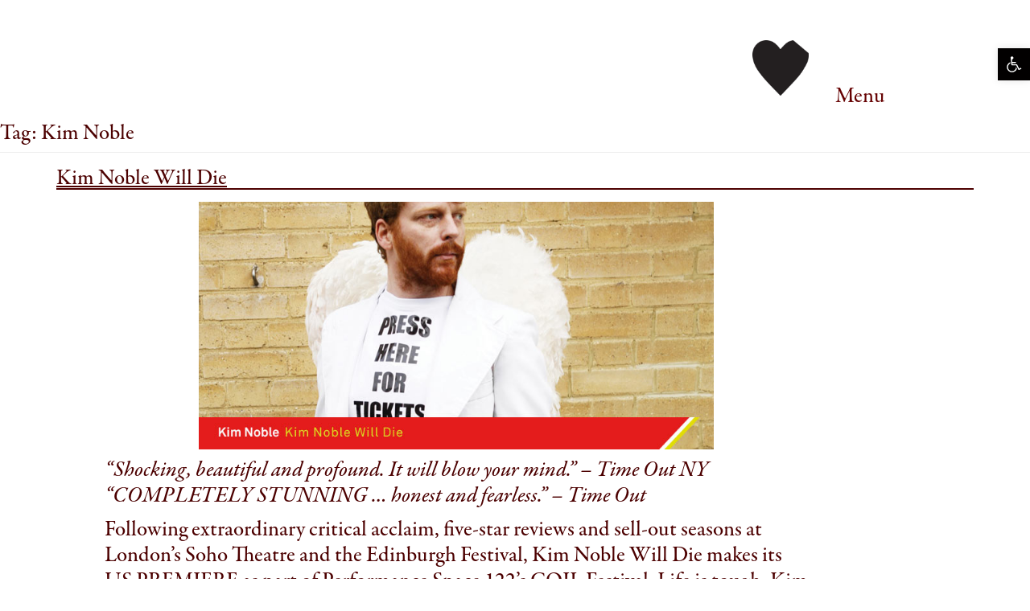

--- FILE ---
content_type: text/html; charset=UTF-8
request_url: https://performancespacenewyork.org/tag/kim-noble/
body_size: 13602
content:
<!doctype html>
<html lang="en-US" prefix="og: https://ogp.me/ns#">
    <head>
<!-- Google tag (gtag.js) -->
<script async src="https://www.googletagmanager.com/gtag/js?id=G-VLP1CVP105"></script>
<script>
  window.dataLayer = window.dataLayer || [];
  function gtag(){dataLayer.push(arguments);}
  gtag('js', new Date());

  gtag('config', 'G-VLP1CVP105');
</script>
<!-- Facebook Pixel Code -->
<script>
  !function(f,b,e,v,n,t,s)
  {if(f.fbq)return;n=f.fbq=function(){n.callMethod?
  n.callMethod.apply(n,arguments):n.queue.push(arguments)};
  if(!f._fbq)f._fbq=n;n.push=n;n.loaded=!0;n.version='2.0';
  n.queue=[];t=b.createElement(e);t.async=!0;
  t.src=v;s=b.getElementsByTagName(e)[0];
  s.parentNode.insertBefore(t,s)}(window, document,'script',
  'https://connect.facebook.net/en_US/fbevents.js');
  fbq('init', '136403253535049');
  fbq('track', 'PageView');
</script>
<noscript><img height="1" width="1" style="display:none"
  src="https://www.facebook.com/tr?id=136403253535049&ev=PageView&noscript=1"
/></noscript>
<!-- End Facebook Pixel Code -->


                      

<!-- Fonts.com -->
    <script type="text/javascript" src="//fast.fonts.net/jsapi/98beb6ba-d14a-40e4-b1ba-e9382422d0cf.js"></script>

<!-- End of Fonts.com -->


        <meta charset="UTF-8">
        <meta name="viewport" content="width=device-width, initial-scale=1">
        <link rel="profile" href="http://gmpg.org/xfn/11">
		<link rel="shortcut icon" href="/wp-content/uploads/2018/01/android-icon-144x144.png" type="image/x-icon">
        
<!-- Search Engine Optimization by Rank Math PRO - https://rankmath.com/ -->
<title>Kim Noble | Performance Space New York</title>
<meta name="robots" content="follow, noindex"/>
<meta property="og:locale" content="en_US" />
<meta property="og:type" content="article" />
<meta property="og:title" content="Kim Noble | Performance Space New York" />
<meta property="og:url" content="https://performancespacenewyork.org/tag/kim-noble/" />
<meta property="og:site_name" content="Performance Space New York" />
<meta property="article:publisher" content="https://facebook.com/performancespacenewyork" />
<meta property="fb:admins" content="109911652392000" />
<meta property="og:image" content="https://performancespacenewyork.org/wp-content/uploads/2018/09/beating-heart-square.gif" />
<meta property="og:image:secure_url" content="https://performancespacenewyork.org/wp-content/uploads/2018/09/beating-heart-square.gif" />
<meta property="og:image:width" content="600" />
<meta property="og:image:height" content="451" />
<meta property="og:image:type" content="image/gif" />
<meta name="twitter:card" content="summary_large_image" />
<meta name="twitter:title" content="Kim Noble | Performance Space New York" />
<meta name="twitter:site" content="@ps122" />
<meta name="twitter:image" content="https://performancespacenewyork.org/wp-content/uploads/2018/09/beating-heart-square.gif" />
<meta name="twitter:label1" content="Archived Events" />
<meta name="twitter:data1" content="1" />
<script type="application/ld+json" class="rank-math-schema-pro">{"@context":"https://schema.org","@graph":[{"@type":"Organization","@id":"https://performancespacenewyork.org/#organization","name":"Performance Space New YOrk","url":"https://performancespacenewyork.org","sameAs":["https://facebook.com/performancespacenewyork","https://twitter.com/ps122","https://instagram.com/performancespacenewyork"],"logo":{"@type":"ImageObject","@id":"https://performancespacenewyork.org/#logo","url":"http://performancespacenewyork.org/wp-content/uploads/2022/12/heart.jpg","contentUrl":"http://performancespacenewyork.org/wp-content/uploads/2022/12/heart.jpg","caption":"Performance Space New York","inLanguage":"en-US","width":"500","height":"500"}},{"@type":"WebSite","@id":"https://performancespacenewyork.org/#website","url":"https://performancespacenewyork.org","name":"Performance Space New York","publisher":{"@id":"https://performancespacenewyork.org/#organization"},"inLanguage":"en-US"},{"@type":"CollectionPage","@id":"https://performancespacenewyork.org/tag/kim-noble/#webpage","url":"https://performancespacenewyork.org/tag/kim-noble/","name":"Kim Noble | Performance Space New York","isPartOf":{"@id":"https://performancespacenewyork.org/#website"},"inLanguage":"en-US"}]}</script>
<!-- /Rank Math WordPress SEO plugin -->

<link rel='dns-prefetch' href='//stats.wp.com' />
<link rel="alternate" type="application/rss+xml" title="Performance Space New York &raquo; Feed" href="https://performancespacenewyork.org/feed/" />
<link rel="alternate" type="application/rss+xml" title="Performance Space New York &raquo; Comments Feed" href="https://performancespacenewyork.org/comments/feed/" />
<link rel="alternate" type="application/rss+xml" title="Performance Space New York &raquo; Kim Noble Tag Feed" href="https://performancespacenewyork.org/tag/kim-noble/feed/" />
<style id='wp-img-auto-sizes-contain-inline-css' type='text/css'>
img:is([sizes=auto i],[sizes^="auto," i]){contain-intrinsic-size:3000px 1500px}
/*# sourceURL=wp-img-auto-sizes-contain-inline-css */
</style>
<style id='wp-emoji-styles-inline-css' type='text/css'>

	img.wp-smiley, img.emoji {
		display: inline !important;
		border: none !important;
		box-shadow: none !important;
		height: 1em !important;
		width: 1em !important;
		margin: 0 0.07em !important;
		vertical-align: -0.1em !important;
		background: none !important;
		padding: 0 !important;
	}
/*# sourceURL=wp-emoji-styles-inline-css */
</style>
<style id='wp-block-library-inline-css' type='text/css'>
:root{--wp-block-synced-color:#7a00df;--wp-block-synced-color--rgb:122,0,223;--wp-bound-block-color:var(--wp-block-synced-color);--wp-editor-canvas-background:#ddd;--wp-admin-theme-color:#007cba;--wp-admin-theme-color--rgb:0,124,186;--wp-admin-theme-color-darker-10:#006ba1;--wp-admin-theme-color-darker-10--rgb:0,107,160.5;--wp-admin-theme-color-darker-20:#005a87;--wp-admin-theme-color-darker-20--rgb:0,90,135;--wp-admin-border-width-focus:2px}@media (min-resolution:192dpi){:root{--wp-admin-border-width-focus:1.5px}}.wp-element-button{cursor:pointer}:root .has-very-light-gray-background-color{background-color:#eee}:root .has-very-dark-gray-background-color{background-color:#313131}:root .has-very-light-gray-color{color:#eee}:root .has-very-dark-gray-color{color:#313131}:root .has-vivid-green-cyan-to-vivid-cyan-blue-gradient-background{background:linear-gradient(135deg,#00d084,#0693e3)}:root .has-purple-crush-gradient-background{background:linear-gradient(135deg,#34e2e4,#4721fb 50%,#ab1dfe)}:root .has-hazy-dawn-gradient-background{background:linear-gradient(135deg,#faaca8,#dad0ec)}:root .has-subdued-olive-gradient-background{background:linear-gradient(135deg,#fafae1,#67a671)}:root .has-atomic-cream-gradient-background{background:linear-gradient(135deg,#fdd79a,#004a59)}:root .has-nightshade-gradient-background{background:linear-gradient(135deg,#330968,#31cdcf)}:root .has-midnight-gradient-background{background:linear-gradient(135deg,#020381,#2874fc)}:root{--wp--preset--font-size--normal:16px;--wp--preset--font-size--huge:42px}.has-regular-font-size{font-size:1em}.has-larger-font-size{font-size:2.625em}.has-normal-font-size{font-size:var(--wp--preset--font-size--normal)}.has-huge-font-size{font-size:var(--wp--preset--font-size--huge)}.has-text-align-center{text-align:center}.has-text-align-left{text-align:left}.has-text-align-right{text-align:right}.has-fit-text{white-space:nowrap!important}#end-resizable-editor-section{display:none}.aligncenter{clear:both}.items-justified-left{justify-content:flex-start}.items-justified-center{justify-content:center}.items-justified-right{justify-content:flex-end}.items-justified-space-between{justify-content:space-between}.screen-reader-text{border:0;clip-path:inset(50%);height:1px;margin:-1px;overflow:hidden;padding:0;position:absolute;width:1px;word-wrap:normal!important}.screen-reader-text:focus{background-color:#ddd;clip-path:none;color:#444;display:block;font-size:1em;height:auto;left:5px;line-height:normal;padding:15px 23px 14px;text-decoration:none;top:5px;width:auto;z-index:100000}html :where(.has-border-color){border-style:solid}html :where([style*=border-top-color]){border-top-style:solid}html :where([style*=border-right-color]){border-right-style:solid}html :where([style*=border-bottom-color]){border-bottom-style:solid}html :where([style*=border-left-color]){border-left-style:solid}html :where([style*=border-width]){border-style:solid}html :where([style*=border-top-width]){border-top-style:solid}html :where([style*=border-right-width]){border-right-style:solid}html :where([style*=border-bottom-width]){border-bottom-style:solid}html :where([style*=border-left-width]){border-left-style:solid}html :where(img[class*=wp-image-]){height:auto;max-width:100%}:where(figure){margin:0 0 1em}html :where(.is-position-sticky){--wp-admin--admin-bar--position-offset:var(--wp-admin--admin-bar--height,0px)}@media screen and (max-width:600px){html :where(.is-position-sticky){--wp-admin--admin-bar--position-offset:0px}}

/*# sourceURL=wp-block-library-inline-css */
</style><style id='global-styles-inline-css' type='text/css'>
:root{--wp--preset--aspect-ratio--square: 1;--wp--preset--aspect-ratio--4-3: 4/3;--wp--preset--aspect-ratio--3-4: 3/4;--wp--preset--aspect-ratio--3-2: 3/2;--wp--preset--aspect-ratio--2-3: 2/3;--wp--preset--aspect-ratio--16-9: 16/9;--wp--preset--aspect-ratio--9-16: 9/16;--wp--preset--color--black: #000000;--wp--preset--color--cyan-bluish-gray: #abb8c3;--wp--preset--color--white: #ffffff;--wp--preset--color--pale-pink: #f78da7;--wp--preset--color--vivid-red: #cf2e2e;--wp--preset--color--luminous-vivid-orange: #ff6900;--wp--preset--color--luminous-vivid-amber: #fcb900;--wp--preset--color--light-green-cyan: #7bdcb5;--wp--preset--color--vivid-green-cyan: #00d084;--wp--preset--color--pale-cyan-blue: #8ed1fc;--wp--preset--color--vivid-cyan-blue: #0693e3;--wp--preset--color--vivid-purple: #9b51e0;--wp--preset--gradient--vivid-cyan-blue-to-vivid-purple: linear-gradient(135deg,rgb(6,147,227) 0%,rgb(155,81,224) 100%);--wp--preset--gradient--light-green-cyan-to-vivid-green-cyan: linear-gradient(135deg,rgb(122,220,180) 0%,rgb(0,208,130) 100%);--wp--preset--gradient--luminous-vivid-amber-to-luminous-vivid-orange: linear-gradient(135deg,rgb(252,185,0) 0%,rgb(255,105,0) 100%);--wp--preset--gradient--luminous-vivid-orange-to-vivid-red: linear-gradient(135deg,rgb(255,105,0) 0%,rgb(207,46,46) 100%);--wp--preset--gradient--very-light-gray-to-cyan-bluish-gray: linear-gradient(135deg,rgb(238,238,238) 0%,rgb(169,184,195) 100%);--wp--preset--gradient--cool-to-warm-spectrum: linear-gradient(135deg,rgb(74,234,220) 0%,rgb(151,120,209) 20%,rgb(207,42,186) 40%,rgb(238,44,130) 60%,rgb(251,105,98) 80%,rgb(254,248,76) 100%);--wp--preset--gradient--blush-light-purple: linear-gradient(135deg,rgb(255,206,236) 0%,rgb(152,150,240) 100%);--wp--preset--gradient--blush-bordeaux: linear-gradient(135deg,rgb(254,205,165) 0%,rgb(254,45,45) 50%,rgb(107,0,62) 100%);--wp--preset--gradient--luminous-dusk: linear-gradient(135deg,rgb(255,203,112) 0%,rgb(199,81,192) 50%,rgb(65,88,208) 100%);--wp--preset--gradient--pale-ocean: linear-gradient(135deg,rgb(255,245,203) 0%,rgb(182,227,212) 50%,rgb(51,167,181) 100%);--wp--preset--gradient--electric-grass: linear-gradient(135deg,rgb(202,248,128) 0%,rgb(113,206,126) 100%);--wp--preset--gradient--midnight: linear-gradient(135deg,rgb(2,3,129) 0%,rgb(40,116,252) 100%);--wp--preset--font-size--small: 13px;--wp--preset--font-size--medium: 20px;--wp--preset--font-size--large: 36px;--wp--preset--font-size--x-large: 42px;--wp--preset--spacing--20: 0.44rem;--wp--preset--spacing--30: 0.67rem;--wp--preset--spacing--40: 1rem;--wp--preset--spacing--50: 1.5rem;--wp--preset--spacing--60: 2.25rem;--wp--preset--spacing--70: 3.38rem;--wp--preset--spacing--80: 5.06rem;--wp--preset--shadow--natural: 6px 6px 9px rgba(0, 0, 0, 0.2);--wp--preset--shadow--deep: 12px 12px 50px rgba(0, 0, 0, 0.4);--wp--preset--shadow--sharp: 6px 6px 0px rgba(0, 0, 0, 0.2);--wp--preset--shadow--outlined: 6px 6px 0px -3px rgb(255, 255, 255), 6px 6px rgb(0, 0, 0);--wp--preset--shadow--crisp: 6px 6px 0px rgb(0, 0, 0);}:where(.is-layout-flex){gap: 0.5em;}:where(.is-layout-grid){gap: 0.5em;}body .is-layout-flex{display: flex;}.is-layout-flex{flex-wrap: wrap;align-items: center;}.is-layout-flex > :is(*, div){margin: 0;}body .is-layout-grid{display: grid;}.is-layout-grid > :is(*, div){margin: 0;}:where(.wp-block-columns.is-layout-flex){gap: 2em;}:where(.wp-block-columns.is-layout-grid){gap: 2em;}:where(.wp-block-post-template.is-layout-flex){gap: 1.25em;}:where(.wp-block-post-template.is-layout-grid){gap: 1.25em;}.has-black-color{color: var(--wp--preset--color--black) !important;}.has-cyan-bluish-gray-color{color: var(--wp--preset--color--cyan-bluish-gray) !important;}.has-white-color{color: var(--wp--preset--color--white) !important;}.has-pale-pink-color{color: var(--wp--preset--color--pale-pink) !important;}.has-vivid-red-color{color: var(--wp--preset--color--vivid-red) !important;}.has-luminous-vivid-orange-color{color: var(--wp--preset--color--luminous-vivid-orange) !important;}.has-luminous-vivid-amber-color{color: var(--wp--preset--color--luminous-vivid-amber) !important;}.has-light-green-cyan-color{color: var(--wp--preset--color--light-green-cyan) !important;}.has-vivid-green-cyan-color{color: var(--wp--preset--color--vivid-green-cyan) !important;}.has-pale-cyan-blue-color{color: var(--wp--preset--color--pale-cyan-blue) !important;}.has-vivid-cyan-blue-color{color: var(--wp--preset--color--vivid-cyan-blue) !important;}.has-vivid-purple-color{color: var(--wp--preset--color--vivid-purple) !important;}.has-black-background-color{background-color: var(--wp--preset--color--black) !important;}.has-cyan-bluish-gray-background-color{background-color: var(--wp--preset--color--cyan-bluish-gray) !important;}.has-white-background-color{background-color: var(--wp--preset--color--white) !important;}.has-pale-pink-background-color{background-color: var(--wp--preset--color--pale-pink) !important;}.has-vivid-red-background-color{background-color: var(--wp--preset--color--vivid-red) !important;}.has-luminous-vivid-orange-background-color{background-color: var(--wp--preset--color--luminous-vivid-orange) !important;}.has-luminous-vivid-amber-background-color{background-color: var(--wp--preset--color--luminous-vivid-amber) !important;}.has-light-green-cyan-background-color{background-color: var(--wp--preset--color--light-green-cyan) !important;}.has-vivid-green-cyan-background-color{background-color: var(--wp--preset--color--vivid-green-cyan) !important;}.has-pale-cyan-blue-background-color{background-color: var(--wp--preset--color--pale-cyan-blue) !important;}.has-vivid-cyan-blue-background-color{background-color: var(--wp--preset--color--vivid-cyan-blue) !important;}.has-vivid-purple-background-color{background-color: var(--wp--preset--color--vivid-purple) !important;}.has-black-border-color{border-color: var(--wp--preset--color--black) !important;}.has-cyan-bluish-gray-border-color{border-color: var(--wp--preset--color--cyan-bluish-gray) !important;}.has-white-border-color{border-color: var(--wp--preset--color--white) !important;}.has-pale-pink-border-color{border-color: var(--wp--preset--color--pale-pink) !important;}.has-vivid-red-border-color{border-color: var(--wp--preset--color--vivid-red) !important;}.has-luminous-vivid-orange-border-color{border-color: var(--wp--preset--color--luminous-vivid-orange) !important;}.has-luminous-vivid-amber-border-color{border-color: var(--wp--preset--color--luminous-vivid-amber) !important;}.has-light-green-cyan-border-color{border-color: var(--wp--preset--color--light-green-cyan) !important;}.has-vivid-green-cyan-border-color{border-color: var(--wp--preset--color--vivid-green-cyan) !important;}.has-pale-cyan-blue-border-color{border-color: var(--wp--preset--color--pale-cyan-blue) !important;}.has-vivid-cyan-blue-border-color{border-color: var(--wp--preset--color--vivid-cyan-blue) !important;}.has-vivid-purple-border-color{border-color: var(--wp--preset--color--vivid-purple) !important;}.has-vivid-cyan-blue-to-vivid-purple-gradient-background{background: var(--wp--preset--gradient--vivid-cyan-blue-to-vivid-purple) !important;}.has-light-green-cyan-to-vivid-green-cyan-gradient-background{background: var(--wp--preset--gradient--light-green-cyan-to-vivid-green-cyan) !important;}.has-luminous-vivid-amber-to-luminous-vivid-orange-gradient-background{background: var(--wp--preset--gradient--luminous-vivid-amber-to-luminous-vivid-orange) !important;}.has-luminous-vivid-orange-to-vivid-red-gradient-background{background: var(--wp--preset--gradient--luminous-vivid-orange-to-vivid-red) !important;}.has-very-light-gray-to-cyan-bluish-gray-gradient-background{background: var(--wp--preset--gradient--very-light-gray-to-cyan-bluish-gray) !important;}.has-cool-to-warm-spectrum-gradient-background{background: var(--wp--preset--gradient--cool-to-warm-spectrum) !important;}.has-blush-light-purple-gradient-background{background: var(--wp--preset--gradient--blush-light-purple) !important;}.has-blush-bordeaux-gradient-background{background: var(--wp--preset--gradient--blush-bordeaux) !important;}.has-luminous-dusk-gradient-background{background: var(--wp--preset--gradient--luminous-dusk) !important;}.has-pale-ocean-gradient-background{background: var(--wp--preset--gradient--pale-ocean) !important;}.has-electric-grass-gradient-background{background: var(--wp--preset--gradient--electric-grass) !important;}.has-midnight-gradient-background{background: var(--wp--preset--gradient--midnight) !important;}.has-small-font-size{font-size: var(--wp--preset--font-size--small) !important;}.has-medium-font-size{font-size: var(--wp--preset--font-size--medium) !important;}.has-large-font-size{font-size: var(--wp--preset--font-size--large) !important;}.has-x-large-font-size{font-size: var(--wp--preset--font-size--x-large) !important;}
/*# sourceURL=global-styles-inline-css */
</style>

<style id='classic-theme-styles-inline-css' type='text/css'>
/*! This file is auto-generated */
.wp-block-button__link{color:#fff;background-color:#32373c;border-radius:9999px;box-shadow:none;text-decoration:none;padding:calc(.667em + 2px) calc(1.333em + 2px);font-size:1.125em}.wp-block-file__button{background:#32373c;color:#fff;text-decoration:none}
/*# sourceURL=/wp-includes/css/classic-themes.min.css */
</style>
<link rel='stylesheet' id='pojo-a11y-css' href='https://performancespacenewyork.org/wp-content/plugins/pojo-accessibility/modules/legacy/assets/css/style.min.css?ver=1.0.0' type='text/css' media='all' />
<link rel='stylesheet' id='bootstrap-css' href='https://performancespacenewyork.org/wp-content/themes/psny/css/bootstrap.min.css?ver=3.3.4' type='text/css' media='all' />
<link rel='stylesheet' id='font-awesome-css' href='https://performancespacenewyork.org/wp-content/themes/psny/css/font-awesome-4.3.0/css/font-awesome.min.css?ver=4.0.3' type='text/css' media='all' />
<link rel='stylesheet' id='psny-style-css' href='https://performancespacenewyork.org/wp-content/themes/psny/style.css?ver=6.9' type='text/css' media='all' />
<link rel='stylesheet' id='psny-style-1-css' href='https://performancespacenewyork.org/wp-content/themes/psny/main.css?ver=6.9' type='text/css' media='all' />
<link rel='stylesheet' id='wp-add-custom-css-css' href='https://performancespacenewyork.org?display_custom_css=css&#038;ver=6.9' type='text/css' media='all' />
<link rel='stylesheet' id='mf_timeline_styles-css' href='https://performancespacenewyork.org/wp-content/plugins/wp-facebook-timeline-mf-timeline/styles/style.min.css?ver=6.9' type='text/css' media='all' />
<script type="text/javascript" src="https://performancespacenewyork.org/wp-includes/js/jquery/jquery.min.js?ver=3.7.1" id="jquery-core-js"></script>
<script type="text/javascript" src="https://performancespacenewyork.org/wp-includes/js/jquery/jquery-migrate.min.js?ver=3.4.1" id="jquery-migrate-js"></script>
<script type="text/javascript" src="https://performancespacenewyork.org/wp-content/plugins/wp-facebook-timeline-mf-timeline/scripts/js/jquery.afterscroll.min.js?ver=6.9" id="afterscroll-js"></script>
<script type="text/javascript" src="https://performancespacenewyork.org/wp-content/plugins/wp-facebook-timeline-mf-timeline/scripts/js/jquery.stickyfloat.min.js?ver=6.9" id="stickyfloat-js"></script>
<script></script><link rel="https://api.w.org/" href="https://performancespacenewyork.org/wp-json/" /><link rel="alternate" title="JSON" type="application/json" href="https://performancespacenewyork.org/wp-json/wp/v2/tags/724" /><link rel="EditURI" type="application/rsd+xml" title="RSD" href="https://performancespacenewyork.org/xmlrpc.php?rsd" />
	<style>img#wpstats{display:none}</style>
		<style type="text/css">
#pojo-a11y-toolbar .pojo-a11y-toolbar-toggle a{ background-color: #020000;	color: #ffffff;}
#pojo-a11y-toolbar .pojo-a11y-toolbar-overlay, #pojo-a11y-toolbar .pojo-a11y-toolbar-overlay ul.pojo-a11y-toolbar-items.pojo-a11y-links{ border-color: #020000;}
body.pojo-a11y-focusable a:focus{ outline-style: dotted !important;	outline-width: 1px !important;	outline-color: #020000 !important;}
#pojo-a11y-toolbar{ top: 60px !important;}
#pojo-a11y-toolbar .pojo-a11y-toolbar-overlay{ background-color: #ffffff;}
#pojo-a11y-toolbar .pojo-a11y-toolbar-overlay ul.pojo-a11y-toolbar-items li.pojo-a11y-toolbar-item a, #pojo-a11y-toolbar .pojo-a11y-toolbar-overlay p.pojo-a11y-toolbar-title{ color: #333333;}
#pojo-a11y-toolbar .pojo-a11y-toolbar-overlay ul.pojo-a11y-toolbar-items li.pojo-a11y-toolbar-item a.active{ background-color: #4054b2;	color: #ffffff;}
@media (max-width: 767px) { #pojo-a11y-toolbar { top: 50px !important; } }</style><meta name="generator" content="Powered by WPBakery Page Builder - drag and drop page builder for WordPress."/>
		<style type="text/css" id="wp-custom-css">
			/* Accessibility */

.pojo-skip-link {z-index: 999999!important;}
#pojo-a11y-toolbar .pojo-a11y-toolbar-toggle a {font-size: 125%!important;}

/* End of Accessibility */


/* 2018 Mette Fix */


.page-id-12450 .scenario2 {display: none!important}
.page-id-12416 .scenario2 {display: none!important}
.page-id-12426 .scenario1 {display: none!important}
.page-id-12111 .scenario2 {display: none!important}

/* End of 2018 Mette Fix */


/* Alex Customization */

.menu-btn {padding-top: 9px;}
.keepall {word-break: keep-all!important;}
.accordion-section .panel-default>.panel-heading.titleActive .panel-title {
  border-bottom: 2px solid #4c0000!important;}
  
  .entry-header .entry-title{
  border-bottom: 2px solid #4c0000!important;}

.psny-subscribe-form input{
  color: #39003f!important;}

.subscription-form-container button {
  color: #39003f!important;}

.required.subscribe-input-lastname{
  color: #39003f!important;}

.entry-header .entry-title, .page-tit{
  border-bottom: 2px solid #4c0000!important;}

.single .content-info {
color: #4c0000;}

blockquote {
    padding: 10px 0px;
    margin: 0 0 0px;
    font-size: 27px;
  border-left: 0px solid #eee!important;}

.indentheader {padding-left: 0px; padding-bottom: 0px;}
.indentbody {padding-left: 40px; padding-top: 0px;}

body {padding-bottom: 60px;}

.blinking {
    animation:blinkingText 0.9s infinite;
}
@keyframes blinkingText{
    0%{     color: #000;    }
    49%{    color: transparent; }
    50%{    color: transparent; }
    99%{    color:transparent;  }
    100%{   color: #000;    }
}

@media (max-width: 767px) {.content-info .series-info {margin-bottom: 20px; }}

.indent60 {margin-left: 60px!important;}

h2 img {display: none!important;}

/* End of Alex Customization */


/* Splash Animation Custom Font */

.futura span {font-family: 'Futura PT W01 Bold'!important;}

/* End of Splash Animation Custom Font */


/* Timeline Edits */

.timeline ol.timeline_nav {display: none!important;}

.timeline .section ol.events li.event .event_container a {font-size: 27px!important;
  line-height: 1.1;
color: #650001!important;}

.timeline .section .title a {font-size: 27px!important;
  line-height: 1.1;
color: #650001!important;}

.timeline .section ol.events li.event .event_container p {
    font-size: 27px;
  line-height: 1.1;
color: #650001!important;}

.timeline ol.timeline_nav ul, ol {margin: 0 0 1.5em -2em;}

.timeline .section ol.events li.event .event_container .event_title span.subtitle{display: none!important}

.timeline ol.timeline_nav li {
  border-left: 5px solid #000000;}


.timeline .section ol.events li.event.featured .event_container {
  margin: 0 94px 35px 65px;}

.event_container {
  margin: 0 94px 35px 65px;}

.timeline .section ol.events li.event .event_container {
  border-style: none;}

.timeline .section .title a {color: #000000; background: #ffffff; font-size: 22px;}
.timeline .section .title a:hover {background: #ffffff; }

.timeline .section ol.events li.event .event_container .event_title h3 {
  font-size: 18px;}


.timeline a.timeline_spine {
    border-left: 0px solid #ffffff;
  border-right: 0px solid #ffffff;}

.timeline .section ol.events li.event.featured .event_pointer {display: none!important}

.timeline .section ol.events li.event:nth-child(2n+2) .event_pointer {display: none!important}

.timeline .section ol.events li.event:nth-child(n+2) .event_pointer .timeline .section ol.events li.event:nth-child(n+2) .event_pointer {display: none!important}

.event_pointer {display: none!important}

/* End of Timeline Edits */
		</style>
		<noscript><style> .wpb_animate_when_almost_visible { opacity: 1; }</style></noscript>    </head>
        <body class="archive tag tag-kim-noble tag-724 wp-theme-psny hfeed wpb-js-composer js-comp-ver-8.0.1 vc_responsive">
        <div id="page" class="site">
            <header id="masthead" class="site-header">
                <div class="container">
                    <div class="row site-header-row">
                        <nav class="navbar" role="navigation">
                                                        <div class="menu-btn">Menu</div>
                            <div class="menu-primary no-padding" id="bs-example-navbar-collapse-1">
                                <div class="menu-main-menu-container"><ul id="menu-main-menu" class="menu"><li id="menu-item-12150" class="true-yellow menu-item menu-item-type-post_type menu-item-object-page menu-item-12150"><a href="https://performancespacenewyork.org/about/">About</a></li>
<li id="menu-item-12147" class="true-purple menu-item menu-item-type-post_type menu-item-object-page menu-item-12147"><a href="https://performancespacenewyork.org/past/">Past</a></li>
<li id="menu-item-12048" class="true-red menu-item menu-item-type-post_type menu-item-object-page menu-item-12048"><a href="https://performancespacenewyork.org/visit/">Visit</a></li>
<li id="menu-item-12356" class="menu-item menu-item-type-custom menu-item-object-custom menu-item-12356"><a href="https://ci.ovationtix.com/203" title="true-blue">Calendar<span class="blinking">!</span></a></li>
<li id="menu-item-12144" class="true-red menu-item menu-item-type-post_type menu-item-object-page menu-item-12144"><a href="https://performancespacenewyork.org/contact/">Contact</a></li>
<li id="menu-item-12056" class="true-blue menu-item menu-item-type-post_type menu-item-object-page menu-item-12056"><a href="https://performancespacenewyork.org/donate/">Donate</a></li>
<li id="menu-item-12351" class="true-blue footer-newsletter menu-item menu-item-type-post_type menu-item-object-page menu-item-12351"><a href="https://performancespacenewyork.org/newsletter/">Newsletter</a></li>
<li id="menu-item-12519" class="menu-item menu-item-type-post_type menu-item-object-page menu-item-12519"><a href="https://performancespacenewyork.org/shop/">Shop</a></li>
<li id="menu-item-12352" class="true-blue footer-social menu-item menu-item-type-custom menu-item-object-custom menu-item-has-children menu-item-12352"><a href="#">Social</a>
<ul class="sub-menu">
	<li id="menu-item-12353" class="menu-item menu-item-type-custom menu-item-object-custom menu-item-12353"><a href="http://instagram.com/performance.space.new.york">Instagram</a></li>
	<li id="menu-item-12354" class="menu-item menu-item-type-custom menu-item-object-custom menu-item-12354"><a href="http://facebook.com/performancespacenewyork">Facebook</a></li>
	<li id="menu-item-12355" class="menu-item menu-item-type-custom menu-item-object-custom menu-item-12355"><a href="http://twitter.com/ps122">Twitter</a></li>
</ul>
</li>
<li id="menu-item-17506" class="menu-item menu-item-type-post_type menu-item-object-page menu-item-17506"><a href="https://performancespacenewyork.org/search/">Search</a></li>
</ul></div>                            </div><!--end navbar-colapse-->
                        </nav><!-- #site-navigation -->
                        <div class="site-branding">
                            <a class="brand logo" href="https://performancespacenewyork.org/" title="Performance Space New York">
                                <picture>
                                    <source srcset="https://performancespacenewyork.org/wp-content/themes/psny/images/logo-big.png 2x, https://performancespacenewyork.org/wp-content/themes/psny/images/logo-big.png 1x" />
                                    <img src="https://performancespacenewyork.org/wp-content/themes/psny/images/logo.png" alt="Performance Space New York" title="Performance Space New York" />
                                </picture>
                            </a>
                        </div><!-- .site-branding -->
                    </div>
                </div>
			
		
                                					
            </header><!-- #masthead -->
            <div id="content" class="site-content">
	<div id="primary" class="content-area">
		<main id="main" class="site-main">

		
			<header class="page-header">
				<h1 class="page-title">Tag: <span>Kim Noble</span></h1>			</header><!-- .page-header -->

			<div class="container">
<article id="post-412" class="post-412 archived_event type-archived_event status-publish hentry category-performance tag-kim-noble tag-solo-performance">
	<header class="entry-header">
		<h2 class="entry-title"><a href="https://performancespacenewyork.org/archived_event/kim_noble_will_die/" rel="bookmark">Kim Noble Will Die</a></h2>	</header><!-- .entry-header -->

	<div class="entry-content">
		<p><img decoding="async" alt="Kim Nobel Will Die" src="https://performancespacenewyork.org/media/coil2011-kimnoble.jpg" width="640"/></p>
<p>
<em>&#8220;Shocking, beautiful and profound. It will blow your mind.&#8221;  &#8211; Time Out NY<br />
&#8220;COMPLETELY STUNNING &#8230; honest and fearless.&#8221; &#8211; Time Out</em></p>
<p>Following extraordinary critical acclaim, five-star reviews and sell-out seasons at London&#8217;s Soho Theatre and the Edinburgh Festival, Kim Noble Will Die makes its US PREMIERE as part of Performance Space 122&#8217;s COIL Festival. Life is tough. Kim Noble will help you get through it whilst laying bare his plans for departing this world.</p>
<p>Forced to assess his meagre legacy as his contemporaries become more and more successful, what Kim Noble bequeaths to the world has become of utmost importance to him.</p>
<p>In a series of benevolent acts, audience members are written into Kim&#8217;s legally binding Last Will and<br />
Testament, provided with guides to surviving terrorist plots on the underground, money is given away and, perhaps most touching of all, containers of Kim&#8217;s sperm will be available to female audience members in a bid to populate the world with genius once he is dead.</p>
<p>A ground-breaking new multi-media show, this is an absurd mix of comedy, video and avant-garde theatre from award-winning, BAFTA-nominated  performance artist, video artist and comedian Kim Noble. <em>Co-directed by Kim Noble, Gary Reich and Flick Fernando</em>
</p>
<p><a href="https://www.mrkimnoble.com/" rel="nofollow noopener" target="_blank">mrkimnoble.com</a></p>
<p>PRESENTED AS PART OF <a href="https://performancespacenewyork.org/performances/coil_2011.html">COIL 2011</a><br />
US PREMIERE | THEATRE | UPSTAIRS at PS122<br />
<strong>Tue, Jan 11 5PM / Thu, Jan 13 10PM / Fri, Jan 14 7:30PM / Sat, Jan 15 10PM<br />
<em>Extended:</em> Wed, Jan 19 &#038; Fri, Jan 21 10PM<br />
Thu, Jan 20 &#038; Sat, Jan 22 7:30PM</strong></p>
<p><object width="480" height="385"><param name="movie" value="https://www.youtube.com/v/dVVHXBRFmoE?fs=1&amp;hl=en_US&amp;rel=0&amp;color1=0x5d1719&amp;color2=0xcd311b"></param><param name="allowFullScreen" value="true"></param><param name="allowscriptaccess" value="always"></param></object></p>
	</div><!-- .entry-content -->

<!--	<footer class="entry-footer">
			</footer> .entry-footer -->
</article><!-- #post-412 -->
</div>
		</main><!-- #main -->
	</div><!-- #primary -->

<footer id="colophon" class="site-footer">
	<nav class="footer-navbar" role="navigation">
	<div class="container">
                            <div class="footer-menu no-padding">
                                                                </div><!--end navbar-colapse-->
		</div>
            </nav><!-- #site-navigation -->
		<div class="site-info container">
			All rights reserved by Performance Space New York		</div><!-- .site-info -->
	</footer><!-- #colophon -->
</div><!-- #page -->
</div><!-- #content -->
<script type="speculationrules">
{"prefetch":[{"source":"document","where":{"and":[{"href_matches":"/*"},{"not":{"href_matches":["/wp-*.php","/wp-admin/*","/wp-content/uploads/*","/wp-content/*","/wp-content/plugins/*","/wp-content/themes/psny/*","/*\\?(.+)"]}},{"not":{"selector_matches":"a[rel~=\"nofollow\"]"}},{"not":{"selector_matches":".no-prefetch, .no-prefetch a"}}]},"eagerness":"conservative"}]}
</script>
<script type="text/javascript" id="pojo-a11y-js-extra">
/* <![CDATA[ */
var PojoA11yOptions = {"focusable":"","remove_link_target":"","add_role_links":"","enable_save":"","save_expiration":""};
//# sourceURL=pojo-a11y-js-extra
/* ]]> */
</script>
<script type="text/javascript" src="https://performancespacenewyork.org/wp-content/plugins/pojo-accessibility/modules/legacy/assets/js/app.min.js?ver=1.0.0" id="pojo-a11y-js"></script>
<script type="text/javascript" src="https://performancespacenewyork.org/wp-content/themes/psny/js/navigation.js?ver=20151215" id="psny-navigation-js"></script>
<script type="text/javascript" src="https://performancespacenewyork.org/wp-content/themes/psny/js/skip-link-focus-fix.js?ver=20151215" id="psny-skip-link-focus-fix-js"></script>
<script type="text/javascript" src="https://performancespacenewyork.org/wp-content/themes/psny/js/bootstrap.min.js?ver=3.3.4" id="bootstrap-min-js-js"></script>
<script type="text/javascript" id="psny-custom-js-extra">
/* <![CDATA[ */
var script_parameter = {"ajaxurl":"https://performancespacenewyork.org/wp-admin/admin-ajax.php","nonce":"c753d5c233","isAnimationShown":""};
//# sourceURL=psny-custom-js-extra
/* ]]> */
</script>
<script type="text/javascript" src="https://performancespacenewyork.org/wp-content/themes/psny/js/custom.js?ver=20151215" id="psny-custom-js"></script>
<script type="text/javascript" src="https://performancespacenewyork.org/wp-content/themes/psny/js/flickity.pkgd.min.js?ver=20151215" id="psny-flickity-js"></script>
<script type="text/javascript" id="jetpack-stats-js-before">
/* <![CDATA[ */
_stq = window._stq || [];
_stq.push([ "view", JSON.parse("{\"v\":\"ext\",\"blog\":\"241716021\",\"post\":\"0\",\"tz\":\"-5\",\"srv\":\"performancespacenewyork.org\",\"arch_tag\":\"kim-noble\",\"arch_results\":\"1\",\"j\":\"1:15.3.1\"}") ]);
_stq.push([ "clickTrackerInit", "241716021", "0" ]);
//# sourceURL=jetpack-stats-js-before
/* ]]> */
</script>
<script type="text/javascript" src="https://stats.wp.com/e-202604.js" id="jetpack-stats-js" defer="defer" data-wp-strategy="defer"></script>
<script id="wp-emoji-settings" type="application/json">
{"baseUrl":"https://s.w.org/images/core/emoji/17.0.2/72x72/","ext":".png","svgUrl":"https://s.w.org/images/core/emoji/17.0.2/svg/","svgExt":".svg","source":{"concatemoji":"https://performancespacenewyork.org/wp-includes/js/wp-emoji-release.min.js?ver=6.9"}}
</script>
<script type="module">
/* <![CDATA[ */
/*! This file is auto-generated */
const a=JSON.parse(document.getElementById("wp-emoji-settings").textContent),o=(window._wpemojiSettings=a,"wpEmojiSettingsSupports"),s=["flag","emoji"];function i(e){try{var t={supportTests:e,timestamp:(new Date).valueOf()};sessionStorage.setItem(o,JSON.stringify(t))}catch(e){}}function c(e,t,n){e.clearRect(0,0,e.canvas.width,e.canvas.height),e.fillText(t,0,0);t=new Uint32Array(e.getImageData(0,0,e.canvas.width,e.canvas.height).data);e.clearRect(0,0,e.canvas.width,e.canvas.height),e.fillText(n,0,0);const a=new Uint32Array(e.getImageData(0,0,e.canvas.width,e.canvas.height).data);return t.every((e,t)=>e===a[t])}function p(e,t){e.clearRect(0,0,e.canvas.width,e.canvas.height),e.fillText(t,0,0);var n=e.getImageData(16,16,1,1);for(let e=0;e<n.data.length;e++)if(0!==n.data[e])return!1;return!0}function u(e,t,n,a){switch(t){case"flag":return n(e,"\ud83c\udff3\ufe0f\u200d\u26a7\ufe0f","\ud83c\udff3\ufe0f\u200b\u26a7\ufe0f")?!1:!n(e,"\ud83c\udde8\ud83c\uddf6","\ud83c\udde8\u200b\ud83c\uddf6")&&!n(e,"\ud83c\udff4\udb40\udc67\udb40\udc62\udb40\udc65\udb40\udc6e\udb40\udc67\udb40\udc7f","\ud83c\udff4\u200b\udb40\udc67\u200b\udb40\udc62\u200b\udb40\udc65\u200b\udb40\udc6e\u200b\udb40\udc67\u200b\udb40\udc7f");case"emoji":return!a(e,"\ud83e\u1fac8")}return!1}function f(e,t,n,a){let r;const o=(r="undefined"!=typeof WorkerGlobalScope&&self instanceof WorkerGlobalScope?new OffscreenCanvas(300,150):document.createElement("canvas")).getContext("2d",{willReadFrequently:!0}),s=(o.textBaseline="top",o.font="600 32px Arial",{});return e.forEach(e=>{s[e]=t(o,e,n,a)}),s}function r(e){var t=document.createElement("script");t.src=e,t.defer=!0,document.head.appendChild(t)}a.supports={everything:!0,everythingExceptFlag:!0},new Promise(t=>{let n=function(){try{var e=JSON.parse(sessionStorage.getItem(o));if("object"==typeof e&&"number"==typeof e.timestamp&&(new Date).valueOf()<e.timestamp+604800&&"object"==typeof e.supportTests)return e.supportTests}catch(e){}return null}();if(!n){if("undefined"!=typeof Worker&&"undefined"!=typeof OffscreenCanvas&&"undefined"!=typeof URL&&URL.createObjectURL&&"undefined"!=typeof Blob)try{var e="postMessage("+f.toString()+"("+[JSON.stringify(s),u.toString(),c.toString(),p.toString()].join(",")+"));",a=new Blob([e],{type:"text/javascript"});const r=new Worker(URL.createObjectURL(a),{name:"wpTestEmojiSupports"});return void(r.onmessage=e=>{i(n=e.data),r.terminate(),t(n)})}catch(e){}i(n=f(s,u,c,p))}t(n)}).then(e=>{for(const n in e)a.supports[n]=e[n],a.supports.everything=a.supports.everything&&a.supports[n],"flag"!==n&&(a.supports.everythingExceptFlag=a.supports.everythingExceptFlag&&a.supports[n]);var t;a.supports.everythingExceptFlag=a.supports.everythingExceptFlag&&!a.supports.flag,a.supports.everything||((t=a.source||{}).concatemoji?r(t.concatemoji):t.wpemoji&&t.twemoji&&(r(t.twemoji),r(t.wpemoji)))});
//# sourceURL=https://performancespacenewyork.org/wp-includes/js/wp-emoji-loader.min.js
/* ]]> */
</script>
<script></script>		<a id="pojo-a11y-skip-content" class="pojo-skip-link pojo-skip-content" tabindex="1" accesskey="s" href="#content">Skip to content</a>
				<nav id="pojo-a11y-toolbar" class="pojo-a11y-toolbar-right" role="navigation">
			<div class="pojo-a11y-toolbar-toggle">
				<a class="pojo-a11y-toolbar-link pojo-a11y-toolbar-toggle-link" href="javascript:void(0);" title="Accessibility Tool" role="button">
					<span class="pojo-sr-only sr-only">Open toolbar</span>
					<svg xmlns="http://www.w3.org/2000/svg" viewBox="0 0 100 100" fill="currentColor" width="1em">
						<title>Accessibility Tool</title>
						<g><path d="M60.4,78.9c-2.2,4.1-5.3,7.4-9.2,9.8c-4,2.4-8.3,3.6-13,3.6c-6.9,0-12.8-2.4-17.7-7.3c-4.9-4.9-7.3-10.8-7.3-17.7c0-5,1.4-9.5,4.1-13.7c2.7-4.2,6.4-7.2,10.9-9.2l-0.9-7.3c-6.3,2.3-11.4,6.2-15.3,11.8C7.9,54.4,6,60.6,6,67.3c0,5.8,1.4,11.2,4.3,16.1s6.8,8.8,11.7,11.7c4.9,2.9,10.3,4.3,16.1,4.3c7,0,13.3-2.1,18.9-6.2c5.7-4.1,9.6-9.5,11.7-16.2l-5.7-11.4C63.5,70.4,62.5,74.8,60.4,78.9z"/><path d="M93.8,71.3l-11.1,5.5L70,51.4c-0.6-1.3-1.7-2-3.2-2H41.3l-0.9-7.2h22.7v-7.2H39.6L37.5,19c2.5,0.3,4.8-0.5,6.7-2.3c1.9-1.8,2.9-4,2.9-6.6c0-2.5-0.9-4.6-2.6-6.3c-1.8-1.8-3.9-2.6-6.3-2.6c-2,0-3.8,0.6-5.4,1.8c-1.6,1.2-2.7,2.7-3.2,4.6c-0.3,1-0.4,1.8-0.3,2.3l5.4,43.5c0.1,0.9,0.5,1.6,1.2,2.3c0.7,0.6,1.5,0.9,2.4,0.9h26.4l13.4,26.7c0.6,1.3,1.7,2,3.2,2c0.6,0,1.1-0.1,1.6-0.4L97,77.7L93.8,71.3z"/></g>					</svg>
				</a>
			</div>
			<div class="pojo-a11y-toolbar-overlay">
				<div class="pojo-a11y-toolbar-inner">
					<p class="pojo-a11y-toolbar-title">Accessibility Tool</p>

					<ul class="pojo-a11y-toolbar-items pojo-a11y-tools">
												
						
													<li class="pojo-a11y-toolbar-item">
								<a href="#" class="pojo-a11y-toolbar-link pojo-a11y-btn-background-group pojo-a11y-btn-high-contrast" data-action="high-contrast" data-action-group="schema" tabindex="-1" role="button">
									<span class="pojo-a11y-toolbar-icon"><svg version="1.1" xmlns="http://www.w3.org/2000/svg" width="1em" viewBox="0 0 448 448"><title>High Contrast</title><path fill="currentColor" d="M192 360v-272c-75 0-136 61-136 136s61 136 136 136zM384 224c0 106-86 192-192 192s-192-86-192-192 86-192 192-192 192 86 192 192z"></path></svg></span><span class="pojo-a11y-toolbar-text">High Contrast</span>								</a>
							</li>
						
													<li class="pojo-a11y-toolbar-item">
								<a href="#" class="pojo-a11y-toolbar-link pojo-a11y-btn-background-group pojo-a11y-btn-negative-contrast" data-action="negative-contrast" data-action-group="schema" tabindex="-1" role="button">

									<span class="pojo-a11y-toolbar-icon"><svg version="1.1" xmlns="http://www.w3.org/2000/svg" width="1em" viewBox="0 0 448 448"><title>Negative Contrast</title><path fill="currentColor" d="M416 240c-23.75-36.75-56.25-68.25-95.25-88.25 10 17 15.25 36.5 15.25 56.25 0 61.75-50.25 112-112 112s-112-50.25-112-112c0-19.75 5.25-39.25 15.25-56.25-39 20-71.5 51.5-95.25 88.25 42.75 66 111.75 112 192 112s149.25-46 192-112zM236 144c0-6.5-5.5-12-12-12-41.75 0-76 34.25-76 76 0 6.5 5.5 12 12 12s12-5.5 12-12c0-28.5 23.5-52 52-52 6.5 0 12-5.5 12-12zM448 240c0 6.25-2 12-5 17.25-46 75.75-130.25 126.75-219 126.75s-173-51.25-219-126.75c-3-5.25-5-11-5-17.25s2-12 5-17.25c46-75.5 130.25-126.75 219-126.75s173 51.25 219 126.75c3 5.25 5 11 5 17.25z"></path></svg></span><span class="pojo-a11y-toolbar-text">Negative Contrast</span>								</a>
							</li>
						
													<li class="pojo-a11y-toolbar-item">
								<a href="#" class="pojo-a11y-toolbar-link pojo-a11y-btn-background-group pojo-a11y-btn-light-background" data-action="light-background" data-action-group="schema" tabindex="-1" role="button">
									<span class="pojo-a11y-toolbar-icon"><svg version="1.1" xmlns="http://www.w3.org/2000/svg" width="1em" viewBox="0 0 448 448"><title>Light Background</title><path fill="currentColor" d="M184 144c0 4.25-3.75 8-8 8s-8-3.75-8-8c0-17.25-26.75-24-40-24-4.25 0-8-3.75-8-8s3.75-8 8-8c23.25 0 56 12.25 56 40zM224 144c0-50-50.75-80-96-80s-96 30-96 80c0 16 6.5 32.75 17 45 4.75 5.5 10.25 10.75 15.25 16.5 17.75 21.25 32.75 46.25 35.25 74.5h57c2.5-28.25 17.5-53.25 35.25-74.5 5-5.75 10.5-11 15.25-16.5 10.5-12.25 17-29 17-45zM256 144c0 25.75-8.5 48-25.75 67s-40 45.75-42 72.5c7.25 4.25 11.75 12.25 11.75 20.5 0 6-2.25 11.75-6.25 16 4 4.25 6.25 10 6.25 16 0 8.25-4.25 15.75-11.25 20.25 2 3.5 3.25 7.75 3.25 11.75 0 16.25-12.75 24-27.25 24-6.5 14.5-21 24-36.75 24s-30.25-9.5-36.75-24c-14.5 0-27.25-7.75-27.25-24 0-4 1.25-8.25 3.25-11.75-7-4.5-11.25-12-11.25-20.25 0-6 2.25-11.75 6.25-16-4-4.25-6.25-10-6.25-16 0-8.25 4.5-16.25 11.75-20.5-2-26.75-24.75-53.5-42-72.5s-25.75-41.25-25.75-67c0-68 64.75-112 128-112s128 44 128 112z"></path></svg></span><span class="pojo-a11y-toolbar-text">Light Background</span>								</a>
							</li>
						
													<li class="pojo-a11y-toolbar-item">
								<a href="#" class="pojo-a11y-toolbar-link pojo-a11y-btn-links-underline" data-action="links-underline" data-action-group="toggle" tabindex="-1" role="button">
									<span class="pojo-a11y-toolbar-icon"><svg version="1.1" xmlns="http://www.w3.org/2000/svg" width="1em" viewBox="0 0 448 448"><title>Links Underline</title><path fill="currentColor" d="M364 304c0-6.5-2.5-12.5-7-17l-52-52c-4.5-4.5-10.75-7-17-7-7.25 0-13 2.75-18 8 8.25 8.25 18 15.25 18 28 0 13.25-10.75 24-24 24-12.75 0-19.75-9.75-28-18-5.25 5-8.25 10.75-8.25 18.25 0 6.25 2.5 12.5 7 17l51.5 51.75c4.5 4.5 10.75 6.75 17 6.75s12.5-2.25 17-6.5l36.75-36.5c4.5-4.5 7-10.5 7-16.75zM188.25 127.75c0-6.25-2.5-12.5-7-17l-51.5-51.75c-4.5-4.5-10.75-7-17-7s-12.5 2.5-17 6.75l-36.75 36.5c-4.5 4.5-7 10.5-7 16.75 0 6.5 2.5 12.5 7 17l52 52c4.5 4.5 10.75 6.75 17 6.75 7.25 0 13-2.5 18-7.75-8.25-8.25-18-15.25-18-28 0-13.25 10.75-24 24-24 12.75 0 19.75 9.75 28 18 5.25-5 8.25-10.75 8.25-18.25zM412 304c0 19-7.75 37.5-21.25 50.75l-36.75 36.5c-13.5 13.5-31.75 20.75-50.75 20.75-19.25 0-37.5-7.5-51-21.25l-51.5-51.75c-13.5-13.5-20.75-31.75-20.75-50.75 0-19.75 8-38.5 22-52.25l-22-22c-13.75 14-32.25 22-52 22-19 0-37.5-7.5-51-21l-52-52c-13.75-13.75-21-31.75-21-51 0-19 7.75-37.5 21.25-50.75l36.75-36.5c13.5-13.5 31.75-20.75 50.75-20.75 19.25 0 37.5 7.5 51 21.25l51.5 51.75c13.5 13.5 20.75 31.75 20.75 50.75 0 19.75-8 38.5-22 52.25l22 22c13.75-14 32.25-22 52-22 19 0 37.5 7.5 51 21l52 52c13.75 13.75 21 31.75 21 51z"></path></svg></span><span class="pojo-a11y-toolbar-text">Links Underline</span>								</a>
							</li>
						
													<li class="pojo-a11y-toolbar-item">
								<a href="#" class="pojo-a11y-toolbar-link pojo-a11y-btn-readable-font" data-action="readable-font" data-action-group="toggle" tabindex="-1" role="button">
									<span class="pojo-a11y-toolbar-icon"><svg version="1.1" xmlns="http://www.w3.org/2000/svg" width="1em" viewBox="0 0 448 448"><title>Readable Font</title><path fill="currentColor" d="M181.25 139.75l-42.5 112.5c24.75 0.25 49.5 1 74.25 1 4.75 0 9.5-0.25 14.25-0.5-13-38-28.25-76.75-46-113zM0 416l0.5-19.75c23.5-7.25 49-2.25 59.5-29.25l59.25-154 70-181h32c1 1.75 2 3.5 2.75 5.25l51.25 120c18.75 44.25 36 89 55 133 11.25 26 20 52.75 32.5 78.25 1.75 4 5.25 11.5 8.75 14.25 8.25 6.5 31.25 8 43 12.5 0.75 4.75 1.5 9.5 1.5 14.25 0 2.25-0.25 4.25-0.25 6.5-31.75 0-63.5-4-95.25-4-32.75 0-65.5 2.75-98.25 3.75 0-6.5 0.25-13 1-19.5l32.75-7c6.75-1.5 20-3.25 20-12.5 0-9-32.25-83.25-36.25-93.5l-112.5-0.5c-6.5 14.5-31.75 80-31.75 89.5 0 19.25 36.75 20 51 22 0.25 4.75 0.25 9.5 0.25 14.5 0 2.25-0.25 4.5-0.5 6.75-29 0-58.25-5-87.25-5-3.5 0-8.5 1.5-12 2-15.75 2.75-31.25 3.5-47 3.5z"></path></svg></span><span class="pojo-a11y-toolbar-text">Readable Font</span>								</a>
							</li>
																		<li class="pojo-a11y-toolbar-item">
							<a href="#" class="pojo-a11y-toolbar-link pojo-a11y-btn-reset" data-action="reset" tabindex="-1" role="button">
								<span class="pojo-a11y-toolbar-icon"><svg version="1.1" xmlns="http://www.w3.org/2000/svg" width="1em" viewBox="0 0 448 448"><title>Reset</title><path fill="currentColor" d="M384 224c0 105.75-86.25 192-192 192-57.25 0-111.25-25.25-147.75-69.25-2.5-3.25-2.25-8 0.5-10.75l34.25-34.5c1.75-1.5 4-2.25 6.25-2.25 2.25 0.25 4.5 1.25 5.75 3 24.5 31.75 61.25 49.75 101 49.75 70.5 0 128-57.5 128-128s-57.5-128-128-128c-32.75 0-63.75 12.5-87 34.25l34.25 34.5c4.75 4.5 6 11.5 3.5 17.25-2.5 6-8.25 10-14.75 10h-112c-8.75 0-16-7.25-16-16v-112c0-6.5 4-12.25 10-14.75 5.75-2.5 12.75-1.25 17.25 3.5l32.5 32.25c35.25-33.25 83-53 132.25-53 105.75 0 192 86.25 192 192z"></path></svg></span>
								<span class="pojo-a11y-toolbar-text">Reset</span>
							</a>
						</li>
					</ul>
											<ul class="pojo-a11y-toolbar-items pojo-a11y-links">
															<li class="pojo-a11y-toolbar-item">
									<a href="https://performancespacenewyork.org/sitemap" class="pojo-a11y-toolbar-link pojo-a11y-link-sitemap" tabindex="-1" role="button">
										<span class="pojo-a11y-toolbar-icon"><svg version="1.1" xmlns="http://www.w3.org/2000/svg" width="1em" viewBox="0 0 448 448"><title>Sitemap</title><path fill="currentColor" d="M448 312v80c0 13.25-10.75 24-24 24h-80c-13.25 0-24-10.75-24-24v-80c0-13.25 10.75-24 24-24h24v-48h-128v48h24c13.25 0 24 10.75 24 24v80c0 13.25-10.75 24-24 24h-80c-13.25 0-24-10.75-24-24v-80c0-13.25 10.75-24 24-24h24v-48h-128v48h24c13.25 0 24 10.75 24 24v80c0 13.25-10.75 24-24 24h-80c-13.25 0-24-10.75-24-24v-80c0-13.25 10.75-24 24-24h24v-48c0-17.5 14.5-32 32-32h128v-48h-24c-13.25 0-24-10.75-24-24v-80c0-13.25 10.75-24 24-24h80c13.25 0 24 10.75 24 24v80c0 13.25-10.75 24-24 24h-24v48h128c17.5 0 32 14.5 32 32v48h24c13.25 0 24 10.75 24 24z"></path></svg></span><span class="pojo-a11y-toolbar-text">Sitemap</span>									</a>
								</li>
																						<li class="pojo-a11y-toolbar-item">
									<a href="https://performancespacenewyork.org/visit/#accessibility" class="pojo-a11y-toolbar-link pojo-a11y-link-help" tabindex="-1" role="button">
										<span class="pojo-a11y-toolbar-icon"><svg version="1.1" xmlns="http://www.w3.org/2000/svg" width="1em" viewBox="0 0 448 448"><title>Accessibility Info</title><path fill="currentColor" d="M224 344v-48c0-4.5-3.5-8-8-8h-48c-4.5 0-8 3.5-8 8v48c0 4.5 3.5 8 8 8h48c4.5 0 8-3.5 8-8zM288 176c0-45.75-48-80-91-80-40.75 0-71.25 17.5-92.75 53.25-2.25 3.5-1.25 8 2 10.5l33 25c1.25 1 3 1.5 4.75 1.5 2.25 0 4.75-1 6.25-3 11.75-15 16.75-19.5 21.5-23 4.25-3 12.5-6 21.5-6 16 0 30.75 10.25 30.75 21.25 0 13-6.75 19.5-22 26.5-17.75 8-42 28.75-42 53v9c0 4.5 3.5 8 8 8h48c4.5 0 8-3.5 8-8v0c0-5.75 7.25-18 19-24.75 19-10.75 45-25.25 45-63.25zM384 224c0 106-86 192-192 192s-192-86-192-192 86-192 192-192 192 86 192 192z"></path></svg></span><span class="pojo-a11y-toolbar-text">Accessibility Info</span>									</a>
								</li>
																				</ul>
									</div>
			</div>
		</nav>
		
<script>(function(){function c(){var b=a.contentDocument||a.contentWindow.document;if(b){var d=b.createElement('script');d.innerHTML="window.__CF$cv$params={r:'9c0d184dfbd75c4f',t:'MTc2ODg5NjYyMi4wMDAwMDA='};var a=document.createElement('script');a.nonce='';a.src='/cdn-cgi/challenge-platform/scripts/jsd/main.js';document.getElementsByTagName('head')[0].appendChild(a);";b.getElementsByTagName('head')[0].appendChild(d)}}if(document.body){var a=document.createElement('iframe');a.height=1;a.width=1;a.style.position='absolute';a.style.top=0;a.style.left=0;a.style.border='none';a.style.visibility='hidden';document.body.appendChild(a);if('loading'!==document.readyState)c();else if(window.addEventListener)document.addEventListener('DOMContentLoaded',c);else{var e=document.onreadystatechange||function(){};document.onreadystatechange=function(b){e(b);'loading'!==document.readyState&&(document.onreadystatechange=e,c())}}}})();</script></body>
</html>

--- FILE ---
content_type: text/html; charset=UTF-8
request_url: https://performancespacenewyork.org/wp-admin/admin-ajax.php
body_size: -81
content:
{"response":"<div class=\"subscription-form-container\" style=\"display: none;\"><form class=\"psny-subscribe-form\" action=\"javascript:void(0);\" method=\"get\">\n<input id=\"first_name_text\" autofocus class=\"required subscribe-input-firstname\" name=\"firstname\" required type=\"text\" value=\"\" placeholder=\"first name\" \/>\n<input id=\"last_name_text\" class=\"required subscribe-input-lastname\" name=\"lastname\" required type=\"text\" value=\"\" placeholder=\"last name\" \/>\n<input id=\"email_text\" class=\"required subscribe-input-email\" name=\"email\" required type=\"email\" value=\"\" placeholder=\"email\" \/>\n<button id=\"submit_box\" class=\"submit_box\"> submit<\/button>\n<p id=\"subscribe-form-error\" style=\"display: none;\"><\/p>\n<\/form><\/div>","flag":true}

--- FILE ---
content_type: text/css;charset=UTF-8
request_url: https://performancespacenewyork.org/?display_custom_css=css&ver=6.9
body_size: 695
content:
/* Accessibility */

.pojo-skip-link {z-index: 999999!important;}
#pojo-a11y-toolbar .pojo-a11y-toolbar-toggle a {font-size: 125%!important;}

/* End of Accessibility */


/* 2018 Mette Fix */


.page-id-12450 .scenario2 {display: none!important}
.page-id-12416 .scenario2 {display: none!important}
.page-id-12426 .scenario1 {display: none!important}
.page-id-12111 .scenario2 {display: none!important}

/* End of 2018 Mette Fix */


/* Alex Customization */

.menu-btn {padding-top: 9px;}
.keepall {word-break: keep-all!important;}
.accordion-section .panel-default>.panel-heading.titleActive .panel-title {
  border-bottom: 2px solid #4c0000!important;}
  
  .entry-header .entry-title{
  border-bottom: 2px solid #4c0000!important;}

.psny-subscribe-form input{
  color: #39003f!important;}

.subscription-form-container button {
  color: #39003f!important;}

.required.subscribe-input-lastname{
  color: #39003f!important;}

.entry-header .entry-title, .page-tit{
  border-bottom: 2px solid #4c0000!important;}

.single .content-info {
color: #4c0000;}

blockquote {
    padding: 10px 0px;
    margin: 0 0 0px;
    font-size: 27px;
  border-left: 0px solid #eee!important;}

.indentheader {padding-left: 0px; padding-bottom: 0px;}
.indentbody {padding-left: 40px; padding-top: 0px;}

body {padding-bottom: 60px;}

.blinking {
    animation:blinkingText 0.9s infinite;
}
@keyframes blinkingText{
    0%{     color: #000;    }
    49%{    color: transparent; }
    50%{    color: transparent; }
    99%{    color:transparent;  }
    100%{   color: #000;    }
}

@media (max-width: 767px) {.content-info .series-info {margin-bottom: 20px; }}

.indent60 {margin-left: 60px!important;}

h2 img {display: none!important;}

/* End of Alex Customization */


/* Splash Animation Custom Font */

.futura span {font-family: 'Futura PT W01 Bold'!important;}

/* End of Splash Animation Custom Font */


/* Timeline Edits */

.timeline ol.timeline_nav {display: none!important;}

.timeline .section ol.events li.event .event_container a {font-size: 27px!important;
  line-height: 1.1;
color: #650001!important;}

.timeline .section .title a {font-size: 27px!important;
  line-height: 1.1;
color: #650001!important;}

.timeline .section ol.events li.event .event_container p {
    font-size: 27px;
  line-height: 1.1;
color: #650001!important;}

.timeline ol.timeline_nav ul, ol {margin: 0 0 1.5em -2em;}

.timeline .section ol.events li.event .event_container .event_title span.subtitle{display: none!important}

.timeline ol.timeline_nav li {
  border-left: 5px solid #000000;}


.timeline .section ol.events li.event.featured .event_container {
  margin: 0 94px 35px 65px;}

.event_container {
  margin: 0 94px 35px 65px;}

.timeline .section ol.events li.event .event_container {
  border-style: none;}

.timeline .section .title a {color: #000000; background: #ffffff; font-size: 22px;}
.timeline .section .title a:hover {background: #ffffff; }

.timeline .section ol.events li.event .event_container .event_title h3 {
  font-size: 18px;}


.timeline a.timeline_spine {
    border-left: 0px solid #ffffff;
  border-right: 0px solid #ffffff;}

.timeline .section ol.events li.event.featured .event_pointer {display: none!important}

.timeline .section ol.events li.event:nth-child(2n+2) .event_pointer {display: none!important}

.timeline .section ol.events li.event:nth-child(n+2) .event_pointer .timeline .section ol.events li.event:nth-child(n+2) .event_pointer {display: none!important}

.event_pointer {display: none!important}

/* End of Timeline Edits */




--- FILE ---
content_type: text/css
request_url: https://performancespacenewyork.org/wp-content/plugins/wp-facebook-timeline-mf-timeline/styles/style.min.css?ver=6.9
body_size: 615
content:
.timeline{background:#ffffff;position:relative;margin:0 auto;padding:0;width:100%}.timeline a.timeline_spine{border-left:2px solid #c3ccdf;border-right:2px solid #c3ccdf;display:block;height:100%;left:480px;position:absolute;top:0}.timeline .section{clear:both;margin:0;padding:0 0 0 0;overflow:hidden;position:relative;z-index:99}.timeline .section:only-child,.timeline .section:last-child{padding-bottom:20px}.timeline .section .title{display:block;margin:0 auto 20px 40px;width:auto;text-align:center}.timeline .section .title a{background:#93a0c3;-webkit-border-radius:4px;-khtml-border-radius:4px;-moz-border-radius:4px;border-radius:4px;color:#fff;display:inline-block;font-size:13px;padding:4px 20px 5px 20px;text-decoration:none}.timeline .section .title a:hover{background:#697cac;text-decoration:none}.timeline .section ol.events{clear:both;list-style:none;margin:0;padding:0}.timeline .section ol.events li.event{margin:0 0 20px 0;padding:0;position:relative;width:50%}.timeline .section ol.events li.event:nth-child(1n+2),.timeline .section ol.events li.event:first-child{clear:left;float:left}.timeline .section ol.events li.event:nth-child(2n+2){clear:right;float:right}.timeline .section ol.events li.event.featured{clear:both;float:none;padding:20px 0 0 0;width:100%}.timeline .section ol.events li.event .event_container{background:#fff;border-color:#c4cde0;border-style:solid;border-width:1px 1px 2px 1px;-webkit-border-radius:4px;-khtml-border-radius:4px;-moz-border-radius:4px;border-radius:4px;padding:5px;overflow:hidden;width:80%}.timeline .section ol.events li.event .event_container p{font-size:13px;line-height:14px;margin:0 0 15px 0}.timeline .section ol.events li.event .event_container p:only-child,.timeline .section ol.events li.event .event_container p:last-child{margin-bottom:0}.timeline .section ol.events li.event .event_container a{color:#3b5998}.timeline .section ol.events li.event .event_container .event_title{padding:10px;overflow:hidden}.timeline .section ol.events li.event .event_container .event_content{clear:both;padding:0 10px 10px 10px}.timeline .section ol.events li.event .event_container .event_title .profile_image{border:0;float:left;margin-right:10px}.timeline .section ol.events li.event .event_container .event_title span.subtitle{color:#808080;display:block;font-size:11px;line-height:12px;margin:0;width:auto}.timeline .section ol.events li.event .event_container .event_title h3{font-size:14px;line-height:15px;margin:0 0 2px 0;text-transform:none;display:inline}.timeline .section ol.events li.event.wp .event_container .event_title h3{margin-top:0}.timeline .section ol.events li.event .event_pointer{background:transparent url(../images/box_pointer.png) no-repeat;display:block;height:15px;position:absolute;top:20px;width:18px;z-index:99}.timeline .section ol.events li.event:nth-child(1n+2) .event_container,.timeline .section ol.events li.event:first-child .event_container{float:right;margin-right:12px}.timeline .section ol.events li.event:nth-child(1n+2) .event_pointer,.timeline .section ol.events li.event:first-child .event_pointer{background-position:0 0;right:-5px}.timeline .section ol.events li.event:nth-child(2n+2) .event_container{float:left;margin-left:17px}.timeline .section ol.events li.event:nth-child(2n+2) .event_pointer{background-position:0 -15px;left:0}.timeline .section ol.events li.event.featured .event_container{float:none;margin:0 64px 35px 65px;width:auto}.timeline .section ol.events li.event.featured .event_pointer{background-position:0 -52px;height:22px;left:1px;margin:0 auto;top:-1px}.timeline .section ol.events li.event.featured .event_container p{text-align:center}.timeline .section ol.events li.event.featured .event_container .event_title{padding:20px 20px 30px 20px;text-align:center}.timeline .section ol.events li.event.featured .event_container .event_title h3{font-size:18px;font-weight:800}.timeline .section ol.events li.event.featured .event_container .event_content{padding:0 20px 30px 20px}.timeline ol.timeline_nav{position:absolute;list-style:none;left:0;top:45px;z-index:99}.timeline ol.timeline_nav li{border-left:5px solid #c7d0e3;padding:5px 0 5px 7px;margin:0 0 10px 0;width:auto}.timeline ol.timeline_nav li.current{border-left:4px solid #6179af}.timeline ol.timeline_nav li:only-child,.timeline ol.timeline_nav li:last-child{margin-bottom:0}.timeline ol.timeline_nav li a{color:#c7d0e3;font-size:11px;text-decoration:none}.timeline ol.timeline_nav li a:hover{text-decoration:none}.timeline ol.timeline_nav li.current a{color:#6179af;font-weight:600}

--- FILE ---
content_type: application/javascript; charset=UTF-8
request_url: https://performancespacenewyork.org/cdn-cgi/challenge-platform/scripts/jsd/main.js
body_size: 10512
content:
window._cf_chl_opt={AKGCx8:'b'};~function(r6,XK,XB,Xb,Xj,Xt,Xf,XQ,r0,r1){r6=v,function(y,U,rm,r5,X,E){for(rm={y:509,U:519,X:497,E:486,O:435,Z:419,C:430,P:554,z:451,n:459},r5=v,X=y();!![];)try{if(E=-parseInt(r5(rm.y))/1*(parseInt(r5(rm.U))/2)+-parseInt(r5(rm.X))/3+-parseInt(r5(rm.E))/4+-parseInt(r5(rm.O))/5*(-parseInt(r5(rm.Z))/6)+-parseInt(r5(rm.C))/7+-parseInt(r5(rm.P))/8+parseInt(r5(rm.z))/9*(parseInt(r5(rm.n))/10),E===U)break;else X.push(X.shift())}catch(O){X.push(X.shift())}}(M,568789),XK=this||self,XB=XK[r6(527)],Xb=function(ET,Ee,EI,Eu,En,Ez,r7,U,X,E,O){return ET={y:389,U:347,X:311,E:476,O:353,Z:524,C:363,P:480},Ee={y:466,U:392,X:483,E:438,O:335,Z:498,C:407,P:411,z:333,n:479,V:483,F:562,I:483,e:355,T:470,G:580,A:524,g:544,Y:500,D:545,o:483,i:463,l:483,L:438,W:462,H:338,K:407,B:337,b:411,j:584,c:563,m:483,S:405,d:470,R:560},EI={y:321,U:412,X:367,E:397},Eu={y:521,U:397,X:454,E:311,O:405,Z:432,C:506,P:349,z:432,n:506,V:349,F:387,I:372,e:373,T:386,G:561,A:585,g:490,Y:470,D:387,o:563,i:470,l:455,L:490,W:470,H:479,K:528,B:319,b:571,j:379,c:490,m:470,S:483,d:493,R:577,J:483,k:590,a:432,x:506,f:349,Q:387,h:409,N:455,s:387,M0:470,M1:564,M2:523,M3:533,M4:470,M5:387,M6:470,M7:483,M8:411,M9:569,MM:504,Mv:470,My:455,MU:584},En={y:507,U:450,X:322,E:499,O:569},Ez={y:572,U:572,X:316,E:405,O:336},r7=r6,U={'dIhPa':r7(ET.y),'lyrpz':function(Z,C){return Z===C},'jUQTq':r7(ET.U),'ugdle':function(Z,C){return C==Z},'aEHlh':function(Z,C){return Z<C},'Dbyqg':r7(ET.X),'WiMPI':function(Z,C){return Z===C},'cRuNF':r7(ET.E),'eAwwr':function(Z,C){return Z-C},'ouiKc':function(Z,C){return Z==C},'Omarf':function(Z,C){return Z(C)},'Hkjum':function(Z,C){return Z(C)},'tJvBe':function(Z,C){return Z>C},'xgbXw':function(Z,C){return C|Z},'aElgw':function(Z,C){return C&Z},'pqQEW':function(Z,C){return Z==C},'ksSYs':function(Z,C){return Z<C},'hOnRV':function(Z,C){return C|Z},'YvJzO':function(Z,C){return C!==Z},'zrCWN':function(Z,C){return C==Z},'COQtE':function(Z,C){return Z(C)},'gDEVJ':function(Z,C){return Z|C},'ZhyWn':function(Z,C){return C==Z},'VmBqQ':function(Z,C){return Z<C},'wZSHz':function(Z,C){return Z-C},'CYAcw':r7(ET.O),'NGhVc':function(Z,C){return Z==C},'JJMNz':function(Z,C){return Z/C},'RuNUy':function(Z,C){return Z(C)},'rhUTm':function(Z,C){return Z>C},'DtMSC':function(Z,C){return Z!=C},'AFAep':function(Z,C){return C*Z},'tbsNs':function(Z,C){return Z==C},'AEayo':function(Z,C){return Z(C)},'taOew':function(Z,C){return Z&C},'GhDMa':r7(ET.Z),'VQEAd':function(Z,C){return Z==C},'Whxcw':function(Z,C){return Z&C},'JsUUC':function(Z,C){return Z==C},'Xkrtf':function(Z,C){return C==Z},'hUxwG':function(Z,C){return C==Z}},X=String[r7(ET.C)],E={'h':function(Z,r8){if(r8=r7,U[r8(En.y)](r8(En.U),U[r8(En.X)]))U(r8(En.E));else return U[r8(En.O)](null,Z)?'':E.g(Z,6,function(P,r9){return(r9=r8,U[r9(Ez.y)]===U[r9(Ez.U)])?r9(Ez.X)[r9(Ez.E)](P):E&&O[r9(Ez.O)]?Z[r9(Ez.O)]():''})},'g':function(Z,C,P,rM,z,V,F,I,T,G,A,Y,D,o,i,L,W,H){if(rM=r7,Z==null)return'';for(V={},F={},I='',T=2,G=3,A=2,Y=[],D=0,o=0,i=0;U[rM(Eu.y)](i,Z[rM(Eu.U)]);i+=1)if(U[rM(Eu.X)]===rM(Eu.E)){if(L=Z[rM(Eu.O)](i),Object[rM(Eu.Z)][rM(Eu.C)][rM(Eu.P)](V,L)||(V[L]=G++,F[L]=!0),W=I+L,Object[rM(Eu.z)][rM(Eu.n)][rM(Eu.V)](V,W))I=W;else{if(Object[rM(Eu.Z)][rM(Eu.n)][rM(Eu.P)](F,I)){if(256>I[rM(Eu.F)](0)){if(U[rM(Eu.I)](rM(Eu.e),U[rM(Eu.T)])){if(rM(Eu.G)==typeof X[rM(Eu.A)])return O[rM(Eu.A)](function(){}),'p'}else{for(z=0;z<A;D<<=1,o==U[rM(Eu.g)](C,1)?(o=0,Y[rM(Eu.Y)](P(D)),D=0):o++,z++);for(H=I[rM(Eu.D)](0),z=0;8>z;D=H&1.96|D<<1,U[rM(Eu.o)](o,C-1)?(o=0,Y[rM(Eu.i)](U[rM(Eu.l)](P,D)),D=0):o++,H>>=1,z++);}}else{for(H=1,z=0;z<A;D=H|D<<1,o==U[rM(Eu.L)](C,1)?(o=0,Y[rM(Eu.W)](U[rM(Eu.H)](P,D)),D=0):o++,H=0,z++);for(H=I[rM(Eu.F)](0),z=0;U[rM(Eu.K)](16,z);D=U[rM(Eu.B)](D<<1.97,U[rM(Eu.b)](H,1)),U[rM(Eu.j)](o,U[rM(Eu.c)](C,1))?(o=0,Y[rM(Eu.m)](P(D)),D=0):o++,H>>=1,z++);}T--,U[rM(Eu.o)](0,T)&&(T=Math[rM(Eu.S)](2,A),A++),delete F[I]}else for(H=V[I],z=0;U[rM(Eu.d)](z,A);D=U[rM(Eu.R)](D<<1.22,H&1.77),o==C-1?(o=0,Y[rM(Eu.m)](P(D)),D=0):o++,H>>=1,z++);I=(T--,0==T&&(T=Math[rM(Eu.J)](2,A),A++),V[W]=G++,String(L))}}else return;if(U[rM(Eu.k)]('',I)){if(Object[rM(Eu.a)][rM(Eu.x)][rM(Eu.f)](F,I)){if(U[rM(Eu.K)](256,I[rM(Eu.Q)](0))){for(z=0;z<A;D<<=1,U[rM(Eu.h)](o,C-1)?(o=0,Y[rM(Eu.W)](U[rM(Eu.N)](P,D)),D=0):o++,z++);for(H=I[rM(Eu.s)](0),z=0;8>z;D=H&1.6|D<<1.63,C-1==o?(o=0,Y[rM(Eu.M0)](U[rM(Eu.M1)](P,D)),D=0):o++,H>>=1,z++);}else{for(H=1,z=0;U[rM(Eu.d)](z,A);D=U[rM(Eu.M2)](D<<1,H),U[rM(Eu.M3)](o,U[rM(Eu.L)](C,1))?(o=0,Y[rM(Eu.M4)](P(D)),D=0):o++,H=0,z++);for(H=I[rM(Eu.M5)](0),z=0;U[rM(Eu.K)](16,z);D=D<<1.49|1&H,C-1==o?(o=0,Y[rM(Eu.M6)](P(D)),D=0):o++,H>>=1,z++);}T--,0==T&&(T=Math[rM(Eu.M7)](2,A),A++),delete F[I]}else for(H=V[I],z=0;U[rM(Eu.M8)](z,A);D=D<<1.72|H&1,C-1==o?(o=0,Y[rM(Eu.Y)](P(D)),D=0):o++,H>>=1,z++);T--,0==T&&A++}for(H=2,z=0;z<A;D=D<<1|U[rM(Eu.b)](H,1),U[rM(Eu.M9)](o,U[rM(Eu.MM)](C,1))?(o=0,Y[rM(Eu.Mv)](U[rM(Eu.l)](P,D)),D=0):o++,H>>=1,z++);for(;;)if(D<<=1,C-1==o){Y[rM(Eu.M4)](U[rM(Eu.My)](P,D));break}else o++;return Y[rM(Eu.MU)]('')},'j':function(Z,EF,rv,C,P){return EF={y:471,U:316,X:321,E:321,O:471,Z:405,C:387},rv=r7,C={},C[rv(EI.y)]=U[rv(EI.U)],P=C,U[rv(EI.X)](null,Z)?'':''==Z?null:E.i(Z[rv(EI.E)],32768,function(z,ry,n,V){return ry=rv,n={},n[ry(EF.y)]=ry(EF.U),V=n,P[ry(EF.X)]!==P[ry(EF.E)]?V[ry(EF.O)][ry(EF.Z)](n):Z[ry(EF.C)](z)})},'i':function(Z,C,P,rU,z,V,F,I,T,G,A,Y,D,o,i,L,B,W,H,K,S,R,J){for(rU=r7,z=[],V=4,F=4,I=3,T=[],Y=U[rU(Ee.y)](P,0),D=C,o=1,G=0;U[rU(Ee.U)](3,G);z[G]=G,G+=1);for(i=0,L=Math[rU(Ee.X)](2,2),A=1;U[rU(Ee.E)](A,L);)for(W=rU(Ee.O)[rU(Ee.Z)]('|'),H=0;!![];){switch(W[H++]){case'0':i|=U[rU(Ee.C)](U[rU(Ee.P)](0,K)?1:0,A);continue;case'1':U[rU(Ee.z)](0,D)&&(D=C,Y=U[rU(Ee.n)](P,o++));continue;case'2':K=Y&D;continue;case'3':D>>=1;continue;case'4':A<<=1;continue}break}switch(i){case 0:for(i=0,L=Math[rU(Ee.V)](2,8),A=1;U[rU(Ee.E)](A,L);K=D&Y,D>>=1,0==D&&(D=C,Y=U[rU(Ee.F)](P,o++)),i|=A*(0<K?1:0),A<<=1);B=X(i);break;case 1:for(i=0,L=Math[rU(Ee.I)](2,16),A=1;U[rU(Ee.E)](A,L);K=U[rU(Ee.e)](Y,D),D>>=1,D==0&&(D=C,Y=P(o++)),i|=(0<K?1:0)*A,A<<=1);B=X(i);break;case 2:return''}for(G=z[3]=B,T[rU(Ee.T)](B);;)if(U[rU(Ee.G)]!==rU(Ee.A))return S=3600,R=E(),J=O[rU(Ee.g)](U[rU(Ee.Y)](Z[rU(Ee.D)](),1e3)),J-R>S?![]:!![];else{if(o>Z)return'';for(i=0,L=Math[rU(Ee.o)](2,I),A=1;U[rU(Ee.E)](A,L);K=D&Y,D>>=1,U[rU(Ee.i)](0,D)&&(D=C,Y=P(o++)),i|=(0<K?1:0)*A,A<<=1);switch(B=i){case 0:for(i=0,L=Math[rU(Ee.l)](2,8),A=1;U[rU(Ee.L)](A,L);K=U[rU(Ee.W)](Y,D),D>>=1,U[rU(Ee.H)](0,D)&&(D=C,Y=P(o++)),i|=U[rU(Ee.K)](0<K?1:0,A),A<<=1);z[F++]=X(i),B=F-1,V--;break;case 1:for(i=0,L=Math[rU(Ee.l)](2,16),A=1;L!=A;K=D&Y,D>>=1,U[rU(Ee.B)](0,D)&&(D=C,Y=P(o++)),i|=(U[rU(Ee.b)](0,K)?1:0)*A,A<<=1);z[F++]=X(i),B=F-1,V--;break;case 2:return T[rU(Ee.j)]('')}if(U[rU(Ee.c)](0,V)&&(V=Math[rU(Ee.m)](2,I),I++),z[B])B=z[B];else if(B===F)B=G+G[rU(Ee.S)](0);else return null;T[rU(Ee.d)](B),z[F++]=G+B[rU(Ee.S)](0),V--,G=B,U[rU(Ee.R)](0,V)&&(V=Math[rU(Ee.l)](2,I),I++)}}},O={},O[r7(ET.P)]=E.h,O}(),Xj=null,Xt=Xa(),Xf={},Xf[r6(310)]='o',Xf[r6(428)]='s',Xf[r6(591)]='u',Xf[r6(511)]='z',Xf[r6(370)]='n',Xf[r6(593)]='I',Xf[r6(371)]='b',XQ=Xf,XK[r6(440)]=function(y,U,X,E,OS,Om,Oc,rW,O,C,P,z,V,F,I){if(OS={y:473,U:388,X:578,E:473,O:388,Z:510,C:352,P:444,z:352,n:360,V:315,F:397,I:543,e:484,T:374,G:383,A:491,g:452,Y:410,D:452},Om={y:570,U:531,X:397,E:382},Oc={y:432,U:506,X:349,E:470},rW=r6,O={'XzoxV':function(T,G){return T<G},'ORYcn':function(T,G,A,g){return T(G,A,g)},'LUKAq':function(T,G){return T(G)},'GfyCP':function(T,G,A){return T(G,A)},'grQJf':function(T,G){return T+G},'tVPqK':function(T,G,A){return T(G,A)}},U===null||void 0===U)return E;for(C=Xs(U),y[rW(OS.y)][rW(OS.U)]&&(C=C[rW(OS.X)](y[rW(OS.E)][rW(OS.O)](U))),C=y[rW(OS.Z)][rW(OS.C)]&&y[rW(OS.P)]?y[rW(OS.Z)][rW(OS.z)](new y[(rW(OS.P))](C)):function(T,rH,G){for(rH=rW,T[rH(Om.y)](),G=0;O[rH(Om.U)](G,T[rH(Om.X)]);T[G+1]===T[G]?T[rH(Om.E)](G+1,1):G+=1);return T}(C),P='nAsAaAb'.split('A'),P=P[rW(OS.n)][rW(OS.V)](P),z=0;z<C[rW(OS.F)];V=C[z],F=O[rW(OS.I)](XN,y,U,V),O[rW(OS.e)](P,F)?(I=F==='s'&&!y[rW(OS.T)](U[V]),rW(OS.G)===X+V?O[rW(OS.A)](Z,O[rW(OS.g)](X,V),F):I||Z(X+V,U[V])):O[rW(OS.Y)](Z,O[rW(OS.D)](X,V),F),z++);return E;function Z(T,G,rL){rL=v,Object[rL(Oc.y)][rL(Oc.U)][rL(Oc.X)](E,G)||(E[G]=[]),E[G][rL(Oc.E)](T)}},r0=r6(458)[r6(498)](';'),r1=r0[r6(360)][r6(315)](r0),XK[r6(325)]=function(y,U,OR,rK,X,E,O,Z){for(OR={y:364,U:397,X:397,E:446,O:470,Z:418},rK=r6,X=Object[rK(OR.y)](U),E=0;E<X[rK(OR.U)];E++)if(O=X[E],'f'===O&&(O='N'),y[O]){for(Z=0;Z<U[X[E]][rK(OR.X)];-1===y[O][rK(OR.E)](U[X[E]][Z])&&(r1(U[X[E]][Z])||y[O][rK(OR.O)]('o.'+U[X[E]][Z])),Z++);}else y[O]=U[X[E]][rK(OR.Z)](function(C){return'o.'+C})},r3();function Xp(EB,rz,y){return EB={y:445,U:544},rz=r6,y=XK[rz(EB.y)],Math[rz(EB.U)](+atob(y.t))}function Xh(U,X,OD,ri,E,O){return OD={y:415,U:442,X:477,E:432,O:351,Z:349,C:446,P:415},ri=r6,E={},E[ri(OD.y)]=ri(OD.U),O=E,X instanceof U[ri(OD.X)]&&0<U[ri(OD.X)][ri(OD.E)][ri(OD.O)][ri(OD.Z)](X)[ri(OD.C)](O[ri(OD.P)])}function XN(U,X,E,Ol,rw,O,Z,C,P){Z=(Ol={y:514,U:369,X:358,E:536,O:366,Z:553,C:375,P:586,z:536,n:366,V:310,F:561,I:585,e:514,T:369,G:535,A:585,g:510,Y:532,D:510},rw=r6,O={},O[rw(Ol.y)]=function(z,n){return z+n},O[rw(Ol.U)]=rw(Ol.X),O[rw(Ol.E)]=rw(Ol.O),O[rw(Ol.Z)]=function(z,n){return z!==n},O[rw(Ol.C)]=rw(Ol.P),O);try{if(Z[rw(Ol.z)]===rw(Ol.n))C=X[E];else return}catch(n){return'i'}if(null==C)return C===void 0?'u':'x';if(rw(Ol.V)==typeof C)try{if(rw(Ol.F)==typeof C[rw(Ol.I)]){if(Z[rw(Ol.Z)](rw(Ol.P),Z[rw(Ol.C)]))X(Z[rw(Ol.e)](Z[rw(Ol.T)],E[rw(Ol.G)]));else return C[rw(Ol.A)](function(){}),'p'}}catch(F){}return U[rw(Ol.g)][rw(Ol.Y)](C)?'a':C===U[rw(Ol.D)]?'D':!0===C?'T':C===!1?'F':(P=typeof C,rw(Ol.F)==P?Xh(U,C)?'N':'f':XQ[P]||'?')}function r2(OJ,rB,X,E,O,Z,C,P){X=(OJ={y:530,U:447,X:526,E:426,O:341,Z:505,C:395,P:439,z:365,n:318,V:424,F:433,I:494,e:581,T:433,G:517,A:365,g:344},rB=r6,{'jLBlQ':rB(OJ.y),'jZwit':rB(OJ.U),'NcJYr':function(z,n,V,F,I){return z(n,V,F,I)},'Cavrq':rB(OJ.X)});try{return E=XB[rB(OJ.E)](X[rB(OJ.O)]),E[rB(OJ.Z)]=X[rB(OJ.C)],E[rB(OJ.P)]='-1',XB[rB(OJ.z)][rB(OJ.n)](E),O=E[rB(OJ.V)],Z={},Z=X[rB(OJ.F)](pRIb1,O,O,'',Z),Z=pRIb1(O,O[rB(OJ.I)]||O[rB(OJ.e)],'n.',Z),Z=X[rB(OJ.T)](pRIb1,O,E[X[rB(OJ.G)]],'d.',Z),XB[rB(OJ.A)][rB(OJ.g)](E),C={},C.r=Z,C.e=null,C}catch(z){return P={},P.r={},P.e=z,P}}function XS(){return Xm()!==null}function Xx(E,O,OY,ro,Z,A,C,P,z,n,V,F,I,T){if(OY={y:343,U:393,X:421,E:346,O:408,Z:441,C:566,P:390,z:387,n:492,V:414,F:470,I:387,e:467,T:492,G:542,A:478,g:457,Y:429,D:387,o:557,i:529,l:470,L:483,W:516,H:552,K:441,B:550,b:515,j:445,c:404,m:345,S:413,d:350,R:368,J:361,k:328,a:391,x:399,f:499,Q:522,h:377,N:464,s:413,M0:425,M1:456,M2:413,M3:525,M4:513,M5:384,M6:496,M7:549,M8:423,M9:568,MM:480,Mv:432,My:506,MU:349,MX:387,Mr:320,ME:326,MO:339,MZ:470,MC:565,MP:478,Mz:408,Mn:387,MV:583,Mu:309,MF:483,MI:420,Me:470},ro=r6,Z={'bApPj':function(G,A){return A==G},'UvNTI':function(G,A){return G-A},'FtCDa':function(G,A){return A&G},'rDUpP':function(G,A){return G(A)},'dvZom':function(G,A){return G<A},'KRPpC':function(G,A){return A|G},'RvKtV':function(G,A){return G<<A},'DEOgZ':function(G,A){return G<<A},'IHkxt':function(G,A){return G-A},'vQKrD':function(G,A){return G(A)},'KzBDv':function(G,A){return G==A},'yLJnC':function(G,A){return G-A},'yLGIQ':function(G,A){return G(A)},'hIxju':function(G,A){return G(A)},'yOiLc':function(G,A){return A==G},'HRwhP':function(G,A){return G-A},'tsFkm':function(G,A){return G<<A},'LHSbg':function(G,A){return A!==G},'CKdHT':ro(OY.y),'ywVzP':ro(OY.U),'vILjD':function(G,A){return G+A},'haYPt':ro(OY.X),'apMwQ':ro(OY.E)},!Z[ro(OY.O)](XR,0)){if(Z[ro(OY.Z)](Z[ro(OY.C)],Z[ro(OY.P)]))return![];else{if(256>MP[ro(OY.z)](0)){for(vn=0;vV<vu;vI<<=1,Z[ro(OY.n)](ve,Z[ro(OY.V)](vT,1))?(vG=0,vq[ro(OY.F)](vA(vg)),vY=0):vD++,vF++);for(A=vo[ro(OY.I)](0),vi=0;8>vw;vL=vW<<1.56|Z[ro(OY.e)](A,1),Z[ro(OY.T)](vH,Z[ro(OY.V)](vK,1))?(vB=0,vb[ro(OY.F)](Z[ro(OY.G)](vj,vc)),vm=0):vS++,A>>=1,vl++);}else{for(A=1,vd=0;Z[ro(OY.A)](vR,vp);vk=Z[ro(OY.g)](Z[ro(OY.Y)](va,1),A),vx-1==vt?(vf=0,vQ[ro(OY.F)](Z[ro(OY.G)](vh,vN)),vs=0):y0++,A=0,vJ++);for(A=y1[ro(OY.D)](0),y2=0;16>y3;y5=Z[ro(OY.o)](y6,1)|1&A,y7==Z[ro(OY.i)](y8,1)?(y9=0,yM[ro(OY.l)](yv(yy)),yU=0):yX++,A>>=1,y4++);}vX--,vr==0&&(vE=vO[ro(OY.L)](2,vZ),vC++),delete vP[vz]}}P=(C={},C[ro(OY.W)]=E,C[ro(OY.H)]=O,C);try{if(Z[ro(OY.K)](ro(OY.B),ro(OY.b)))z=XK[ro(OY.j)],n=Z[ro(OY.c)](ro(OY.m)+XK[ro(OY.S)][ro(OY.d)]+ro(OY.R)+z.r,ro(OY.J)),V=new XK[(ro(OY.k))](),V[ro(OY.a)](Z[ro(OY.x)],n),V[ro(OY.f)]=2500,V[ro(OY.Q)]=function(){},F={},F[ro(OY.h)]=XK[ro(OY.S)][ro(OY.h)],F[ro(OY.N)]=XK[ro(OY.s)][ro(OY.N)],F[ro(OY.M0)]=XK[ro(OY.S)][ro(OY.M0)],F[ro(OY.M1)]=XK[ro(OY.M2)][ro(OY.M3)],F[ro(OY.M4)]=Xt,I=F,T={},T[ro(OY.M5)]=P,T[ro(OY.M6)]=I,T[ro(OY.M7)]=Z[ro(OY.M8)],V[ro(OY.M9)](Xb[ro(OY.MM)](T));else{if(Ma[ro(OY.Mv)][ro(OY.My)][ro(OY.MU)](Mt,Mx)){if(256>yT[ro(OY.MX)](0)){for(UL=0;UW<UH;UB<<=1,Ub==Z[ro(OY.i)](Uj,1)?(Uc=0,Um[ro(OY.F)](Z[ro(OY.Mr)](US,Ud)),UR=0):Up++,UK++);for(UJ=Uk[ro(OY.z)](0),Ua=0;8>Ut;Uf=Uh&1.62|UQ<<1,Z[ro(OY.ME)](UN,Z[ro(OY.MO)](Us,1))?(X0=0,X1[ro(OY.MZ)](Z[ro(OY.MC)](X2,X3)),X4=0):X5++,X6>>=1,Ux++);}else{for(X7=1,X8=0;Z[ro(OY.MP)](X9,XM);Xy=XX|XU<<1,Xr==XE-1?(XO=0,XZ[ro(OY.MZ)](Z[ro(OY.Mz)](XC,XP)),Xz=0):Xn++,XV=0,Xv++);for(Xu=XF[ro(OY.Mn)](0),XI=0;16>Xe;XG=Z[ro(OY.g)](Xq<<1,XA&1),Z[ro(OY.MV)](Xg,Z[ro(OY.Mu)](XY,1))?(XD=0,Xo[ro(OY.MZ)](Xi(Xw)),Xl=0):XL++,XW>>=1,XT++);}UA--,Ug==0&&(UY=UD[ro(OY.MF)](2,Uo),Ui++),delete Uw[Ul]}else for(y6=y7[y8],y9=0;Z[ro(OY.MP)](yM,yv);yU=Z[ro(OY.MI)](yX,1)|1.24&yr,yE==Z[ro(OY.V)](yO,1)?(yZ=0,yC[ro(OY.Me)](yP(yz)),yn=0):yV++,yu>>=1,yy++);yF--,0==yI&&ye++}}catch(g){}}function Xd(EW,EL,rO,U,X,E){if(EW={y:340,U:508},EL={y:508,U:551,X:340,E:397},rO=r6,U={},U[rO(EW.y)]=function(O,Z){return O==Z},U[rO(EW.U)]=function(O,Z){return O===Z},X=U,E=Xm(),E===null)return;Xj=(Xj&&clearTimeout(Xj),setTimeout(function(rZ,El){if(rZ=rO,X[rZ(EL.y)](rZ(EL.U),rZ(EL.U)))Xc();else return El={y:387},X[rZ(EL.X)](null,Z)?'':''==C?null:P.i(z[rZ(EL.E)],32768,function(I,rC){return rC=rZ,V[rC(El.y)](I)})},E*1e3))}function r4(E,O,Z9,rc,Z,C,P,z){if(Z9={y:539,U:579,X:400,E:579,O:549,Z:475,C:403,P:323,z:356,n:465,V:475,F:575,I:589},rc=r6,Z={},Z[rc(Z9.y)]=rc(Z9.U),C=Z,!E[rc(Z9.X)])return;O===rc(Z9.E)?(P={},P[rc(Z9.O)]=rc(Z9.Z),P[rc(Z9.C)]=E.r,P[rc(Z9.P)]=C[rc(Z9.y)],XK[rc(Z9.z)][rc(Z9.n)](P,'*')):(z={},z[rc(Z9.O)]=rc(Z9.V),z[rc(Z9.C)]=E.r,z[rc(Z9.P)]=rc(Z9.F),z[rc(Z9.I)]=O,XK[rc(Z9.z)][rc(Z9.n)](z,'*'))}function M(ZM){return ZM='QPwwL,lpqWl,trUCb,detail,YvJzO,undefined,bMNna,bigint,HRwhP,object,mzmub,pZvkA,joVhG,FxSwm,bind,joa4qlY692sGvKBrtbJNR-wZIPn+D5mMU1Wd0A8QShzHcVyifF7$E3gpueCTLxXkO,Emfug,appendChild,xgbXw,vQKrD,hIAhH,jUQTq,event,DOMContentLoaded,rxvNi8,KzBDv,getPrototypeOf,XMLHttpRequest,pKBcL,cTTBv,HZjyL,onerror,tbsNs,tHglS,2|3|1|0|4,randomUUID,Xkrtf,JsUUC,yLJnC,kjRqn,jLBlQ,FYNFJ,mLaLF,removeChild,/cdn-cgi/challenge-platform/h/,jsd,zuwBq,HrLEk,call,AKGCx8,toString,from,vvkYJ,MRqkm,taOew,parent,addEventListener,http-code:,yonww,includes,/invisible/jsd,eLwny,fromCharCode,keys,body,xbFbB,NGhVc,/b/ov1/0.5512696333989792:1768893029:qoZyJs0zR2qxVO0yMcpBeFO5oHWOfkyxoJRIbAHFHvQ/,TMXkE,number,boolean,WiMPI,Gkcig,isNaN,haXLA,dzrmB,CnwA5,wEmae,pqQEW,HHdgw,ZUREh,splice,d.cookie,errorInfoObject,vlWjR,cRuNF,charCodeAt,getOwnPropertyNames,pqynq,ywVzP,open,rhUTm,qjspt,oNzrY,jZwit,fKwCD,length,1|0|2|4|3,haYPt,api,bQbFo,WZvyo,sid,vILjD,charAt,random,AFAep,hIxju,zrCWN,tVPqK,VmBqQ,CYAcw,_cf_chl_opt,UvNTI,Jxysm,CXhea,location,map,402uyWDsc,tsFkm,POST,mcVis,apMwQ,contentWindow,LRmiB4,createElement,qHuah,string,RvKtV,7574623HVeRsL,xhr-error,prototype,NcJYr,stringify,40685ZcIokK,DgWCw,zxWcp,DtMSC,tabIndex,pRIb1,LHSbg,[native code],hXzlP,Set,__CF$cv$params,indexOf,display: none,onload,Ityrv,QBaig,30276cPSIpW,grQJf,log,Dbyqg,Omarf,pkLOA2,KRPpC,_cf_chl_opt;JJgc4;PJAn2;kJOnV9;IWJi4;OHeaY1;DqMg0;FKmRv9;LpvFx1;cAdz2;PqBHf2;nFZCC5;ddwW5;pRIb1;rxvNi8;RrrrA2;erHi9,12470oertey,kxwVc,jvDMr,Whxcw,VQEAd,SSTpq3,postMessage,RuNUy,FtCDa,EiKYn,THgGJ,push,wmIfh,kjEQP,Object,YbPAW,cloudflare-invisible,vGHji,Function,dvZom,Hkjum,OiQAQz,mpGHh,RGIjh,pow,LUKAq,rbixj,3814312HQtuXb,atQIG,loading,Bvcfl,eAwwr,GfyCP,bApPj,ksSYs,clientInformation,readyState,chctx,3294600NRtLcM,split,timeout,JJMNz,fzXDX,rNwLb,ysqfy,wZSHz,style,hasOwnProperty,lyrpz,tHpSq,186347szfMrI,Array,symbol,mNxsl,JBxy9,QQDub,DTeRm,AdeF3,Cavrq,RETtx,10MKnqDt,KQKxu,aEHlh,ontimeout,gDEVJ,JtMcV,aUjz8,contentDocument,document,tJvBe,IHkxt,iframe,XzoxV,isArray,ZhyWn,HTigp,status,RpTDn,gzwmG,tvgku,ylaxe,BUege,iOFOj,rDUpP,ORYcn,floor,now,onreadystatechange,hyVZN,RZvrT,source,PbCES,nmVgv,TYlZ6,ISkcy,845568FSGiZb,CpmHv,tMasA,DEOgZ,aSuvH,/jsd/oneshot/d251aa49a8a3/0.5512696333989792:1768893029:qoZyJs0zR2qxVO0yMcpBeFO5oHWOfkyxoJRIbAHFHvQ/,hUxwG,function,AEayo,ouiKc,COQtE,yLGIQ,CKdHT,lGWyw,send,ugdle,sort,aElgw,dIhPa,PkJMx,href,error,error on cf_chl_props,hOnRV,concat,success,GhDMa,navigator,uGmyV,yOiLc,join,catch'.split(','),M=function(){return ZM},M()}function r3(Z8,Z7,rb,y,U,X,E,C,O){if(Z8={y:482,U:488,X:324,E:445,O:495,Z:481,C:436,P:501,z:359,n:432,V:506,F:349,I:437,e:387,T:567,G:470,A:427,g:331,Y:378,D:503,o:470,i:541,l:313,L:394,W:378,H:483,K:402,B:354,b:483,j:357,c:317,m:546},Z7={y:482,U:416,X:549,E:475,O:403,Z:323,C:575,P:589,z:356,n:465,V:359,F:495,I:481,e:546},rb=r6,y={'zxWcp':function(Z,C){return Z>C},'lGWyw':function(Z,C){return Z-C},'qHuah':function(Z,C){return Z(C)},'HZjyL':function(Z,C){return Z|C},'wEmae':function(Z,C){return Z==C},'ysqfy':function(Z,C){return Z<C},'iOFOj':function(Z,C){return Z|C},'joVhG':function(Z,C){return Z<<C},'oNzrY':function(Z,C){return C&Z},'WZvyo':function(Z,C){return Z&C},'MRqkm':function(Z,C){return C==Z},'CXhea':rb(Z8.y),'yonww':function(Z){return Z()},'mpGHh':rb(Z8.U),'DgWCw':function(Z,C){return Z===C},'Emfug':rb(Z8.X)},U=XK[rb(Z8.E)],!U)return;if(!XJ())return;if(X=![],E=function(){if(!X){if(X=!![],!XJ())return;Xc(function(Z){r4(U,Z)})}},XB[rb(Z8.O)]!==y[rb(Z8.Z)]){if(y[rb(Z8.C)](rb(Z8.P),rb(Z8.P)))y[rb(Z8.z)](E);else{if(Mp[rb(Z8.n)][rb(Z8.V)][rb(Z8.F)](MJ,Mk)){if(y[rb(Z8.I)](256,yn[rb(Z8.e)](0))){for(Uu=0;UF<UI;UT<<=1,UG==y[rb(Z8.T)](Uq,1)?(UA=0,Ug[rb(Z8.G)](y[rb(Z8.A)](UY,UD)),Uo=0):Ui++,Ue++);for(C=Uw[rb(Z8.e)](0),Ul=0;8>UL;UH=y[rb(Z8.g)](UK<<1,1.25&C),y[rb(Z8.Y)](UB,Ub-1)?(Uj=0,Uc[rb(Z8.G)](y[rb(Z8.A)](Um,US)),Ud=0):UR++,C>>=1,UW++);}else{for(C=1,Up=0;y[rb(Z8.D)](UJ,Uk);Ut=C|Ux<<1.57,UQ-1==Uf?(Uh=0,UN[rb(Z8.o)](Us(X0)),X1=0):X2++,C=0,Ua++);for(C=X3[rb(Z8.e)](0),X4=0;16>X5;X7=y[rb(Z8.i)](y[rb(Z8.l)](X8,1),y[rb(Z8.L)](C,1)),y[rb(Z8.W)](X9,XM-1)?(Xv=0,Xy[rb(Z8.G)](XU(XX)),Xr=0):XE++,C>>=1,X6++);}UE--,0==UO&&(UZ=UC[rb(Z8.H)](2,UP),Uz++),delete Un[UV]}else for(C=vx[vf],vQ=0;vh<vN;y0=y1<<1|y[rb(Z8.K)](C,1),y3-1==y2?(y4=0,y5[rb(Z8.o)](y6(y7)),y8=0):y9++,C>>=1,vs++);yC=(yM--,y[rb(Z8.B)](0,yv)&&(yy=yU[rb(Z8.b)](2,yX),yr++),yE[yO]=yZ++,yP(yz))}}else XK[rb(Z8.j)]?XB[rb(Z8.j)](y[rb(Z8.c)],E):(O=XB[rb(Z8.m)]||function(){},XB[rb(Z8.m)]=function(rj,P){(rj=rb,rj(Z7.y)!==y[rj(Z7.U)])?(P={},P[rj(Z7.X)]=rj(Z7.E),P[rj(Z7.O)]=O.r,P[rj(Z7.Z)]=rj(Z7.C),P[rj(Z7.P)]=Z,E[rj(Z7.z)][rj(Z7.n)](P,'*')):(y[rj(Z7.V)](O),XB[rj(Z7.F)]!==y[rj(Z7.I)]&&(XB[rj(Z7.e)]=O,E()))})}function XR(U,EK,rP,X,E){return EK={y:587,U:406},rP=r6,X={},X[rP(EK.y)]=function(O,Z){return O<Z},E=X,E[rP(EK.y)](Math[rP(EK.U)](),U)}function Xc(y,Eg,EA,rX,U,X){Eg={y:561,U:576,X:330,E:449},EA={y:385,U:342},rX=r6,U={'vlWjR':rX(Eg.y),'FYNFJ':function(E){return E()},'cTTBv':function(E,O,Z){return E(O,Z)},'Ityrv':rX(Eg.U)},X=r2(),Xk(X.r,function(E,rr){rr=rX,typeof y===U[rr(EA.y)]&&y(E),U[rr(EA.U)](Xd)}),X.e&&U[rX(Eg.X)](Xx,U[rX(Eg.E)],X.e)}function Xa(Oy,rD){return Oy={y:336,U:336},rD=r6,crypto&&crypto[rD(Oy.y)]?crypto[rD(Oy.U)]():''}function v(y,U,X,r){return y=y-309,X=M(),r=X[y],r}function XJ(Ec,rn,y,U,X,E){return Ec={y:537,U:544,X:545,E:443},rn=r6,y={'gzwmG':function(O){return O()},'hXzlP':function(O,Z){return O>Z}},U=3600,X=y[rn(Ec.y)](Xp),E=Math[rn(Ec.U)](Date[rn(Ec.X)]()/1e3),y[rn(Ec.E)](E-X,U)?![]:!![]}function Xk(y,U,Ov,OM,O9,O6,O4,O2,EQ,Ef,rV,X,E,O,Z){Ov={y:547,U:358,X:421,E:345,O:559,Z:445,C:453,P:413,z:328,n:391,V:401,F:558,I:573,e:460,T:413,G:350,A:588,g:400,Y:499,D:522,o:448,i:332,l:417,L:574,W:574,H:487,K:568,B:480,b:434},OM={y:431},O9={y:535,U:535,X:520,E:489,O:489,Z:579,C:362,P:387,z:534,n:461,V:470,F:387,I:512,e:469,T:396,G:548,A:470,g:534,Y:348,D:555,o:540,i:362,l:468,L:329,W:312,H:540,K:483,B:485,b:535},O6={y:472},O4={y:592},O2={y:422},EQ={y:538},Ef={y:474,U:398,X:314,E:547,O:499,Z:498,C:445,P:370},rV=r6,X={'FxSwm':rV(Ov.y),'tvgku':function(C,P){return C>P},'uGmyV':function(C,P){return P|C},'tMasA':function(C,P){return P&C},'mcVis':function(C,P){return C-P},'bMNna':function(C,P){return P==C},'kjEQP':function(C,P){return C|P},'KQKxu':function(C,P){return P===C},'rbixj':rV(Ov.U),'bQbFo':rV(Ov.X),'aSuvH':function(C,P){return C+P},'PkJMx':function(C,P){return C+P},'kxwVc':rV(Ov.E),'trUCb':rV(Ov.O),'atQIG':function(C){return C()}},E=XK[rV(Ov.Z)],console[rV(Ov.C)](XK[rV(Ov.P)]),O=new XK[(rV(Ov.z))](),O[rV(Ov.n)](X[rV(Ov.V)],X[rV(Ov.F)](X[rV(Ov.I)](X[rV(Ov.e)]+XK[rV(Ov.T)][rV(Ov.G)],X[rV(Ov.A)]),E.r)),E[rV(Ov.g)]&&(O[rV(Ov.Y)]=5e3,O[rV(Ov.D)]=function(ru,C,P,n,V,F,I){if(ru=rV,C={},C[ru(Ef.y)]=ru(Ef.U),P=C,X[ru(Ef.X)]===ru(Ef.E))U(ru(Ef.O));else for(n=P[ru(Ef.y)][ru(Ef.Z)]('|'),V=0;!![];){switch(n[V++]){case'0':if(!F)return null;continue;case'1':F=U[ru(Ef.C)];continue;case'2':I=F.i;continue;case'3':return I;case'4':if(typeof I!==ru(Ef.P)||I<30)return null;continue}break}}),O[rV(Ov.o)]=function(O8,O0,Es,rg,C){if(O8={y:592},O0={y:556},Es={y:582},rg=rV,C={'eLwny':function(P,z,rF){return rF=v,X[rF(EQ.y)](P,z)},'HTigp':function(P,z){return P<z},'jvDMr':function(P,z){return P-z},'mNxsl':function(P,z,rI){return rI=v,X[rI(Es.y)](P,z)},'THgGJ':function(P,z,re){return re=v,X[re(O0.y)](P,z)},'fKwCD':function(P,z){return z==P},'RZvrT':function(P,z,rT){return rT=v,X[rT(O2.y)](P,z)},'HrLEk':function(P,z){return P|z},'CpmHv':function(P,z,rG){return rG=v,X[rG(O4.y)](P,z)},'BUege':function(P,z){return P(z)},'EiKYn':function(P,z,rq){return rq=v,X[rq(O6.y)](P,z)},'pKBcL':function(P,z){return P<<z},'pZvkA':function(P,z,rA){return rA=v,X[rA(O8.y)](P,z)}},O[rg(O9.y)]>=200&&O[rg(O9.U)]<300){if(X[rg(O9.X)](rg(O9.E),rg(O9.O)))U(rg(O9.Z));else{if(C[rg(O9.C)](256,MG[rg(O9.P)](0))){for(vW=0;C[rg(O9.z)](vH,vK);vb<<=1,vj==C[rg(O9.n)](vc,1)?(vm=0,vS[rg(O9.V)](vd(vR)),vp=0):vJ++,vB++);for(vk=va[rg(O9.F)](0),vt=0;8>vx;vQ=C[rg(O9.I)](vh<<1.43,C[rg(O9.e)](vN,1)),C[rg(O9.T)](vs,C[rg(O9.G)](y0,1))?(y1=0,y2[rg(O9.A)](y3(y4)),y5=0):y6++,y7>>=1,vf++);}else{for(y8=1,y9=0;C[rg(O9.g)](yM,yv);yU=C[rg(O9.Y)](yX<<1,yr),C[rg(O9.D)](yE,yO-1)?(yZ=0,yC[rg(O9.V)](C[rg(O9.o)](yP,yz)),yn=0):yV++,yu=0,yy++);for(yF=yI[rg(O9.F)](0),ye=0;C[rg(O9.i)](16,yT);yq=C[rg(O9.l)](C[rg(O9.L)](yA,1),yg&1.61),C[rg(O9.W)](yY,yD-1)?(yo=0,yi[rg(O9.A)](C[rg(O9.H)](yw,yl)),yL=0):yW++,yH>>=1,yG++);}vg--,vY==0&&(vD=vo[rg(O9.K)](2,vi),vw++),delete vl[vL]}}else U(X[rg(O9.B)]+O[rg(O9.b)])},O[rV(Ov.i)]=function(rY){rY=rV,U(rY(OM.y))},Z={'t':Xp(),'lhr':XB[rV(Ov.l)]&&XB[rV(Ov.l)][rV(Ov.L)]?XB[rV(Ov.l)][rV(Ov.W)]:'','api':E[rV(Ov.g)]?!![]:![],'c':X[rV(Ov.H)](XS),'payload':y},O[rV(Ov.K)](Xb[rV(Ov.B)](JSON[rV(Ov.b)](Z)))}function Xs(y,OL,rl,U){for(OL={y:578,U:364,X:327},rl=r6,U=[];null!==y;U=U[rl(OL.y)](Object[rl(OL.U)](y)),y=Object[rl(OL.X)](y));return U}function Xm(ED,rE,U,X,E,C,O){if(ED={y:518,U:579,X:376,E:334,O:380,Z:370,C:502,P:445,z:381,n:376,V:549,F:475,I:403,e:323,T:518,G:356,A:465,g:380,Y:502},rE=r6,U={},U[rE(ED.y)]=rE(ED.U),U[rE(ED.X)]=rE(ED.E),U[rE(ED.O)]=rE(ED.Z),U[rE(ED.C)]=function(Z,C){return Z<C},X=U,E=XK[rE(ED.P)],!E){if(rE(ED.z)===X[rE(ED.n)])C={},C[rE(ED.V)]=rE(ED.F),C[rE(ED.I)]=E.r,C[rE(ED.e)]=X[rE(ED.T)],X[rE(ED.G)][rE(ED.A)](C,'*');else return null}return O=E.i,typeof O!==X[rE(ED.g)]||X[rE(ED.Y)](O,30)?null:O}}()

--- FILE ---
content_type: application/javascript
request_url: https://performancespacenewyork.org/wp-content/plugins/wp-facebook-timeline-mf-timeline/scripts/js/jquery.afterscroll.min.js?ver=6.9
body_size: 126
content:
/*!
* jQuery AfterScroll 1.0
*
* Do something once the bottom of an element comes into view,
* and something when you scroll above it too.
* 
* Extended by Matt Fairbrass to do something when the top of an element
* comes into view.
*
* (c) 2011 Matt Wiebe http://somadesign.ca/
* GPL2 / MIT dual-license, just like jQuery
* http://jquery.org/license/
*
*/
(function($){$.fn.afterScroll=function(after_top,before_top,after_bottom,before_bottom){var $win=$(window);after_top=after_top||$.noop;before_top=before_top||$.noop;after_bottom=after_bottom||$.noop;before_bottom=before_bottom||$.noop;return this.each(function(){var t=this,self=$(t),elOffset=self.offset(),elBottomPos=self.outerHeight()+elOffset.top,elTopPos=elOffset.top,scrolled=false;$win.scroll(function(){if(!scrolled&&$win.scrollTop()+$win.height()>=elTopPos){after_top.apply(t);scrolled=true}else{if(scrolled&&$win.scrollTop()+$win.height()<elTopPos){before_top.apply(t);scrolled=false}}if(!scrolled&&$win.scrollTop()+$win.height()>=elBottomPos){after_bottom.apply(t);scrolled=true}else{if(scrolled&&$win.scrollTop()+$win.height()<elBottomPos){before_bottom.apply(t);scrolled=false}}}).scroll()})}})(jQuery);